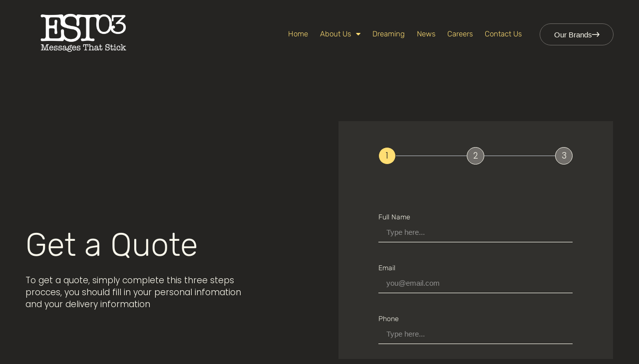

--- FILE ---
content_type: text/html; charset=UTF-8
request_url: https://est03.com/get-a-quote/
body_size: 12015
content:
<!doctype html>
<html lang="en-US">
<head>
	<meta charset="UTF-8">
	<meta name="viewport" content="width=device-width, initial-scale=1">
	<link rel="profile" href="https://gmpg.org/xfn/11">
	<meta name='robots' content='index, follow, max-image-preview:large, max-snippet:-1, max-video-preview:-1' />

	<!-- This site is optimized with the Yoast SEO Premium plugin v26.6 (Yoast SEO v26.6) - https://yoast.com/wordpress/plugins/seo/ -->
	<title>Get a Quote - EST03</title>
	<link rel="canonical" href="https://est03.com/get-a-quote/" />
	<meta property="og:locale" content="en_US" />
	<meta property="og:type" content="article" />
	<meta property="og:title" content="Get a Quote" />
	<meta property="og:description" content="Get a Quote To get a quote, simply complete this three steps procces, you should fill in your personal infomation and your delivery information" />
	<meta property="og:url" content="https://est03.com/get-a-quote/" />
	<meta property="og:site_name" content="EST03" />
	<meta property="article:modified_time" content="2023-06-01T16:59:14+00:00" />
	<meta name="twitter:card" content="summary_large_image" />
	<script type="application/ld+json" class="yoast-schema-graph">{"@context":"https://schema.org","@graph":[{"@type":"WebPage","@id":"https://est03.com/get-a-quote/","url":"https://est03.com/get-a-quote/","name":"Get a Quote - EST03","isPartOf":{"@id":"https://est03.com/#website"},"datePublished":"2023-06-01T16:58:37+00:00","dateModified":"2023-06-01T16:59:14+00:00","breadcrumb":{"@id":"https://est03.com/get-a-quote/#breadcrumb"},"inLanguage":"en-US","potentialAction":[{"@type":"ReadAction","target":["https://est03.com/get-a-quote/"]}]},{"@type":"BreadcrumbList","@id":"https://est03.com/get-a-quote/#breadcrumb","itemListElement":[{"@type":"ListItem","position":1,"name":"Home","item":"https://est03.com/"},{"@type":"ListItem","position":2,"name":"Get a Quote"}]},{"@type":"WebSite","@id":"https://est03.com/#website","url":"https://est03.com/","name":"EST03","description":"Messages That Stick","publisher":{"@id":"https://est03.com/#organization"},"potentialAction":[{"@type":"SearchAction","target":{"@type":"EntryPoint","urlTemplate":"https://est03.com/?s={search_term_string}"},"query-input":{"@type":"PropertyValueSpecification","valueRequired":true,"valueName":"search_term_string"}}],"inLanguage":"en-US"},{"@type":"Organization","@id":"https://est03.com/#organization","name":"EST03","url":"https://est03.com/","logo":{"@type":"ImageObject","inLanguage":"en-US","@id":"https://est03.com/#/schema/logo/image/","url":"https://est03.com/wp-content/uploads/2023/06/EST-03-Logo-transparent-white-2000.png","contentUrl":"https://est03.com/wp-content/uploads/2023/06/EST-03-Logo-transparent-white-2000.png","width":2000,"height":1059,"caption":"EST03"},"image":{"@id":"https://est03.com/#/schema/logo/image/"}}]}</script>
	<!-- / Yoast SEO Premium plugin. -->


<link rel='dns-prefetch' href='//www.googletagmanager.com' />
<link rel="alternate" type="application/rss+xml" title="EST03 &raquo; Feed" href="https://est03.com/feed/" />
<link rel="alternate" type="application/rss+xml" title="EST03 &raquo; Comments Feed" href="https://est03.com/comments/feed/" />
<link rel="alternate" title="oEmbed (JSON)" type="application/json+oembed" href="https://est03.com/wp-json/oembed/1.0/embed?url=https%3A%2F%2Fest03.com%2Fget-a-quote%2F" />
<link rel="alternate" title="oEmbed (XML)" type="text/xml+oembed" href="https://est03.com/wp-json/oembed/1.0/embed?url=https%3A%2F%2Fest03.com%2Fget-a-quote%2F&#038;format=xml" />
<style id='wp-img-auto-sizes-contain-inline-css'>
img:is([sizes=auto i],[sizes^="auto," i]){contain-intrinsic-size:3000px 1500px}
/*# sourceURL=wp-img-auto-sizes-contain-inline-css */
</style>
<style id='wp-emoji-styles-inline-css'>

	img.wp-smiley, img.emoji {
		display: inline !important;
		border: none !important;
		box-shadow: none !important;
		height: 1em !important;
		width: 1em !important;
		margin: 0 0.07em !important;
		vertical-align: -0.1em !important;
		background: none !important;
		padding: 0 !important;
	}
/*# sourceURL=wp-emoji-styles-inline-css */
</style>
<style id='classic-theme-styles-inline-css'>
/*! This file is auto-generated */
.wp-block-button__link{color:#fff;background-color:#32373c;border-radius:9999px;box-shadow:none;text-decoration:none;padding:calc(.667em + 2px) calc(1.333em + 2px);font-size:1.125em}.wp-block-file__button{background:#32373c;color:#fff;text-decoration:none}
/*# sourceURL=/wp-includes/css/classic-themes.min.css */
</style>
<style id='global-styles-inline-css'>
:root{--wp--preset--aspect-ratio--square: 1;--wp--preset--aspect-ratio--4-3: 4/3;--wp--preset--aspect-ratio--3-4: 3/4;--wp--preset--aspect-ratio--3-2: 3/2;--wp--preset--aspect-ratio--2-3: 2/3;--wp--preset--aspect-ratio--16-9: 16/9;--wp--preset--aspect-ratio--9-16: 9/16;--wp--preset--color--black: #000000;--wp--preset--color--cyan-bluish-gray: #abb8c3;--wp--preset--color--white: #ffffff;--wp--preset--color--pale-pink: #f78da7;--wp--preset--color--vivid-red: #cf2e2e;--wp--preset--color--luminous-vivid-orange: #ff6900;--wp--preset--color--luminous-vivid-amber: #fcb900;--wp--preset--color--light-green-cyan: #7bdcb5;--wp--preset--color--vivid-green-cyan: #00d084;--wp--preset--color--pale-cyan-blue: #8ed1fc;--wp--preset--color--vivid-cyan-blue: #0693e3;--wp--preset--color--vivid-purple: #9b51e0;--wp--preset--gradient--vivid-cyan-blue-to-vivid-purple: linear-gradient(135deg,rgb(6,147,227) 0%,rgb(155,81,224) 100%);--wp--preset--gradient--light-green-cyan-to-vivid-green-cyan: linear-gradient(135deg,rgb(122,220,180) 0%,rgb(0,208,130) 100%);--wp--preset--gradient--luminous-vivid-amber-to-luminous-vivid-orange: linear-gradient(135deg,rgb(252,185,0) 0%,rgb(255,105,0) 100%);--wp--preset--gradient--luminous-vivid-orange-to-vivid-red: linear-gradient(135deg,rgb(255,105,0) 0%,rgb(207,46,46) 100%);--wp--preset--gradient--very-light-gray-to-cyan-bluish-gray: linear-gradient(135deg,rgb(238,238,238) 0%,rgb(169,184,195) 100%);--wp--preset--gradient--cool-to-warm-spectrum: linear-gradient(135deg,rgb(74,234,220) 0%,rgb(151,120,209) 20%,rgb(207,42,186) 40%,rgb(238,44,130) 60%,rgb(251,105,98) 80%,rgb(254,248,76) 100%);--wp--preset--gradient--blush-light-purple: linear-gradient(135deg,rgb(255,206,236) 0%,rgb(152,150,240) 100%);--wp--preset--gradient--blush-bordeaux: linear-gradient(135deg,rgb(254,205,165) 0%,rgb(254,45,45) 50%,rgb(107,0,62) 100%);--wp--preset--gradient--luminous-dusk: linear-gradient(135deg,rgb(255,203,112) 0%,rgb(199,81,192) 50%,rgb(65,88,208) 100%);--wp--preset--gradient--pale-ocean: linear-gradient(135deg,rgb(255,245,203) 0%,rgb(182,227,212) 50%,rgb(51,167,181) 100%);--wp--preset--gradient--electric-grass: linear-gradient(135deg,rgb(202,248,128) 0%,rgb(113,206,126) 100%);--wp--preset--gradient--midnight: linear-gradient(135deg,rgb(2,3,129) 0%,rgb(40,116,252) 100%);--wp--preset--font-size--small: 13px;--wp--preset--font-size--medium: 20px;--wp--preset--font-size--large: 36px;--wp--preset--font-size--x-large: 42px;--wp--preset--spacing--20: 0.44rem;--wp--preset--spacing--30: 0.67rem;--wp--preset--spacing--40: 1rem;--wp--preset--spacing--50: 1.5rem;--wp--preset--spacing--60: 2.25rem;--wp--preset--spacing--70: 3.38rem;--wp--preset--spacing--80: 5.06rem;--wp--preset--shadow--natural: 6px 6px 9px rgba(0, 0, 0, 0.2);--wp--preset--shadow--deep: 12px 12px 50px rgba(0, 0, 0, 0.4);--wp--preset--shadow--sharp: 6px 6px 0px rgba(0, 0, 0, 0.2);--wp--preset--shadow--outlined: 6px 6px 0px -3px rgb(255, 255, 255), 6px 6px rgb(0, 0, 0);--wp--preset--shadow--crisp: 6px 6px 0px rgb(0, 0, 0);}:where(.is-layout-flex){gap: 0.5em;}:where(.is-layout-grid){gap: 0.5em;}body .is-layout-flex{display: flex;}.is-layout-flex{flex-wrap: wrap;align-items: center;}.is-layout-flex > :is(*, div){margin: 0;}body .is-layout-grid{display: grid;}.is-layout-grid > :is(*, div){margin: 0;}:where(.wp-block-columns.is-layout-flex){gap: 2em;}:where(.wp-block-columns.is-layout-grid){gap: 2em;}:where(.wp-block-post-template.is-layout-flex){gap: 1.25em;}:where(.wp-block-post-template.is-layout-grid){gap: 1.25em;}.has-black-color{color: var(--wp--preset--color--black) !important;}.has-cyan-bluish-gray-color{color: var(--wp--preset--color--cyan-bluish-gray) !important;}.has-white-color{color: var(--wp--preset--color--white) !important;}.has-pale-pink-color{color: var(--wp--preset--color--pale-pink) !important;}.has-vivid-red-color{color: var(--wp--preset--color--vivid-red) !important;}.has-luminous-vivid-orange-color{color: var(--wp--preset--color--luminous-vivid-orange) !important;}.has-luminous-vivid-amber-color{color: var(--wp--preset--color--luminous-vivid-amber) !important;}.has-light-green-cyan-color{color: var(--wp--preset--color--light-green-cyan) !important;}.has-vivid-green-cyan-color{color: var(--wp--preset--color--vivid-green-cyan) !important;}.has-pale-cyan-blue-color{color: var(--wp--preset--color--pale-cyan-blue) !important;}.has-vivid-cyan-blue-color{color: var(--wp--preset--color--vivid-cyan-blue) !important;}.has-vivid-purple-color{color: var(--wp--preset--color--vivid-purple) !important;}.has-black-background-color{background-color: var(--wp--preset--color--black) !important;}.has-cyan-bluish-gray-background-color{background-color: var(--wp--preset--color--cyan-bluish-gray) !important;}.has-white-background-color{background-color: var(--wp--preset--color--white) !important;}.has-pale-pink-background-color{background-color: var(--wp--preset--color--pale-pink) !important;}.has-vivid-red-background-color{background-color: var(--wp--preset--color--vivid-red) !important;}.has-luminous-vivid-orange-background-color{background-color: var(--wp--preset--color--luminous-vivid-orange) !important;}.has-luminous-vivid-amber-background-color{background-color: var(--wp--preset--color--luminous-vivid-amber) !important;}.has-light-green-cyan-background-color{background-color: var(--wp--preset--color--light-green-cyan) !important;}.has-vivid-green-cyan-background-color{background-color: var(--wp--preset--color--vivid-green-cyan) !important;}.has-pale-cyan-blue-background-color{background-color: var(--wp--preset--color--pale-cyan-blue) !important;}.has-vivid-cyan-blue-background-color{background-color: var(--wp--preset--color--vivid-cyan-blue) !important;}.has-vivid-purple-background-color{background-color: var(--wp--preset--color--vivid-purple) !important;}.has-black-border-color{border-color: var(--wp--preset--color--black) !important;}.has-cyan-bluish-gray-border-color{border-color: var(--wp--preset--color--cyan-bluish-gray) !important;}.has-white-border-color{border-color: var(--wp--preset--color--white) !important;}.has-pale-pink-border-color{border-color: var(--wp--preset--color--pale-pink) !important;}.has-vivid-red-border-color{border-color: var(--wp--preset--color--vivid-red) !important;}.has-luminous-vivid-orange-border-color{border-color: var(--wp--preset--color--luminous-vivid-orange) !important;}.has-luminous-vivid-amber-border-color{border-color: var(--wp--preset--color--luminous-vivid-amber) !important;}.has-light-green-cyan-border-color{border-color: var(--wp--preset--color--light-green-cyan) !important;}.has-vivid-green-cyan-border-color{border-color: var(--wp--preset--color--vivid-green-cyan) !important;}.has-pale-cyan-blue-border-color{border-color: var(--wp--preset--color--pale-cyan-blue) !important;}.has-vivid-cyan-blue-border-color{border-color: var(--wp--preset--color--vivid-cyan-blue) !important;}.has-vivid-purple-border-color{border-color: var(--wp--preset--color--vivid-purple) !important;}.has-vivid-cyan-blue-to-vivid-purple-gradient-background{background: var(--wp--preset--gradient--vivid-cyan-blue-to-vivid-purple) !important;}.has-light-green-cyan-to-vivid-green-cyan-gradient-background{background: var(--wp--preset--gradient--light-green-cyan-to-vivid-green-cyan) !important;}.has-luminous-vivid-amber-to-luminous-vivid-orange-gradient-background{background: var(--wp--preset--gradient--luminous-vivid-amber-to-luminous-vivid-orange) !important;}.has-luminous-vivid-orange-to-vivid-red-gradient-background{background: var(--wp--preset--gradient--luminous-vivid-orange-to-vivid-red) !important;}.has-very-light-gray-to-cyan-bluish-gray-gradient-background{background: var(--wp--preset--gradient--very-light-gray-to-cyan-bluish-gray) !important;}.has-cool-to-warm-spectrum-gradient-background{background: var(--wp--preset--gradient--cool-to-warm-spectrum) !important;}.has-blush-light-purple-gradient-background{background: var(--wp--preset--gradient--blush-light-purple) !important;}.has-blush-bordeaux-gradient-background{background: var(--wp--preset--gradient--blush-bordeaux) !important;}.has-luminous-dusk-gradient-background{background: var(--wp--preset--gradient--luminous-dusk) !important;}.has-pale-ocean-gradient-background{background: var(--wp--preset--gradient--pale-ocean) !important;}.has-electric-grass-gradient-background{background: var(--wp--preset--gradient--electric-grass) !important;}.has-midnight-gradient-background{background: var(--wp--preset--gradient--midnight) !important;}.has-small-font-size{font-size: var(--wp--preset--font-size--small) !important;}.has-medium-font-size{font-size: var(--wp--preset--font-size--medium) !important;}.has-large-font-size{font-size: var(--wp--preset--font-size--large) !important;}.has-x-large-font-size{font-size: var(--wp--preset--font-size--x-large) !important;}
:where(.wp-block-post-template.is-layout-flex){gap: 1.25em;}:where(.wp-block-post-template.is-layout-grid){gap: 1.25em;}
:where(.wp-block-term-template.is-layout-flex){gap: 1.25em;}:where(.wp-block-term-template.is-layout-grid){gap: 1.25em;}
:where(.wp-block-columns.is-layout-flex){gap: 2em;}:where(.wp-block-columns.is-layout-grid){gap: 2em;}
:root :where(.wp-block-pullquote){font-size: 1.5em;line-height: 1.6;}
/*# sourceURL=global-styles-inline-css */
</style>
<link rel='stylesheet' id='hello-elementor-css' href='https://est03.com/wp-content/themes/hello-elementor/style.min.css?ver=2.7.1' media='all' />
<link rel='stylesheet' id='hello-elementor-theme-style-css' href='https://est03.com/wp-content/themes/hello-elementor/theme.min.css?ver=2.7.1' media='all' />
<link rel='stylesheet' id='elementor-frontend-css' href='https://est03.com/wp-content/plugins/elementor/assets/css/frontend.min.css?ver=3.33.6' media='all' />
<link rel='stylesheet' id='elementor-post-11-css' href='https://est03.com/wp-content/uploads/elementor/css/post-11.css?ver=1766172036' media='all' />
<link rel='stylesheet' id='widget-image-css' href='https://est03.com/wp-content/plugins/elementor/assets/css/widget-image.min.css?ver=3.33.6' media='all' />
<link rel='stylesheet' id='widget-nav-menu-css' href='https://est03.com/wp-content/plugins/elementor-pro/assets/css/widget-nav-menu.min.css?ver=3.33.2' media='all' />
<link rel='stylesheet' id='e-sticky-css' href='https://est03.com/wp-content/plugins/elementor-pro/assets/css/modules/sticky.min.css?ver=3.33.2' media='all' />
<link rel='stylesheet' id='widget-heading-css' href='https://est03.com/wp-content/plugins/elementor/assets/css/widget-heading.min.css?ver=3.33.6' media='all' />
<link rel='stylesheet' id='widget-icon-list-css' href='https://est03.com/wp-content/plugins/elementor/assets/css/widget-icon-list.min.css?ver=3.33.6' media='all' />
<link rel='stylesheet' id='widget-social-icons-css' href='https://est03.com/wp-content/plugins/elementor/assets/css/widget-social-icons.min.css?ver=3.33.6' media='all' />
<link rel='stylesheet' id='e-apple-webkit-css' href='https://est03.com/wp-content/plugins/elementor/assets/css/conditionals/apple-webkit.min.css?ver=3.33.6' media='all' />
<link rel='stylesheet' id='widget-posts-css' href='https://est03.com/wp-content/plugins/elementor-pro/assets/css/widget-posts.min.css?ver=3.33.2' media='all' />
<link rel='stylesheet' id='elementor-icons-css' href='https://est03.com/wp-content/plugins/elementor/assets/lib/eicons/css/elementor-icons.min.css?ver=5.44.0' media='all' />
<link rel='stylesheet' id='e-animation-fadeIn-css' href='https://est03.com/wp-content/plugins/elementor/assets/lib/animations/styles/fadeIn.min.css?ver=3.33.6' media='all' />
<link rel='stylesheet' id='widget-form-css' href='https://est03.com/wp-content/plugins/elementor-pro/assets/css/widget-form.min.css?ver=3.33.2' media='all' />
<link rel='stylesheet' id='elementor-post-32-css' href='https://est03.com/wp-content/uploads/elementor/css/post-32.css?ver=1766211412' media='all' />
<link rel='stylesheet' id='elementor-post-29-css' href='https://est03.com/wp-content/uploads/elementor/css/post-29.css?ver=1766172037' media='all' />
<link rel='stylesheet' id='elementor-post-26-css' href='https://est03.com/wp-content/uploads/elementor/css/post-26.css?ver=1766172037' media='all' />
<link rel='stylesheet' id='elementor-gf-local-poppins-css' href='https://est03.com/wp-content/uploads/elementor/google-fonts/css/poppins.css?ver=1742826299' media='all' />
<link rel='stylesheet' id='elementor-gf-local-rubik-css' href='https://est03.com/wp-content/uploads/elementor/google-fonts/css/rubik.css?ver=1742826300' media='all' />
<link rel='stylesheet' id='elementor-icons-shared-0-css' href='https://est03.com/wp-content/plugins/elementor/assets/lib/font-awesome/css/fontawesome.min.css?ver=5.15.3' media='all' />
<link rel='stylesheet' id='elementor-icons-fa-solid-css' href='https://est03.com/wp-content/plugins/elementor/assets/lib/font-awesome/css/solid.min.css?ver=5.15.3' media='all' />
<link rel='stylesheet' id='elementor-icons-fa-brands-css' href='https://est03.com/wp-content/plugins/elementor/assets/lib/font-awesome/css/brands.min.css?ver=5.15.3' media='all' />
<script src="https://est03.com/wp-includes/js/jquery/jquery.min.js?ver=3.7.1" id="jquery-core-js"></script>
<script src="https://est03.com/wp-includes/js/jquery/jquery-migrate.min.js?ver=3.4.1" id="jquery-migrate-js"></script>

<!-- Google tag (gtag.js) snippet added by Site Kit -->
<!-- Google Analytics snippet added by Site Kit -->
<script src="https://www.googletagmanager.com/gtag/js?id=GT-KDDNH57" id="google_gtagjs-js" async></script>
<script id="google_gtagjs-js-after">
window.dataLayer = window.dataLayer || [];function gtag(){dataLayer.push(arguments);}
gtag("set","linker",{"domains":["est03.com"]});
gtag("js", new Date());
gtag("set", "developer_id.dZTNiMT", true);
gtag("config", "GT-KDDNH57");
//# sourceURL=google_gtagjs-js-after
</script>
<link rel="https://api.w.org/" href="https://est03.com/wp-json/" /><link rel="alternate" title="JSON" type="application/json" href="https://est03.com/wp-json/wp/v2/pages/32" /><link rel="EditURI" type="application/rsd+xml" title="RSD" href="https://est03.com/xmlrpc.php?rsd" />
<meta name="generator" content="WordPress 6.9" />
<link rel='shortlink' href='https://est03.com/?p=32' />
<meta name="generator" content="Site Kit by Google 1.168.0" /><meta name="generator" content="Elementor 3.33.6; features: additional_custom_breakpoints; settings: css_print_method-external, google_font-enabled, font_display-swap">
<style> 

	.twenty-btn {
		
		  font-weight: 900!important;
		
	}


</style>
			<style>
				.e-con.e-parent:nth-of-type(n+4):not(.e-lazyloaded):not(.e-no-lazyload),
				.e-con.e-parent:nth-of-type(n+4):not(.e-lazyloaded):not(.e-no-lazyload) * {
					background-image: none !important;
				}
				@media screen and (max-height: 1024px) {
					.e-con.e-parent:nth-of-type(n+3):not(.e-lazyloaded):not(.e-no-lazyload),
					.e-con.e-parent:nth-of-type(n+3):not(.e-lazyloaded):not(.e-no-lazyload) * {
						background-image: none !important;
					}
				}
				@media screen and (max-height: 640px) {
					.e-con.e-parent:nth-of-type(n+2):not(.e-lazyloaded):not(.e-no-lazyload),
					.e-con.e-parent:nth-of-type(n+2):not(.e-lazyloaded):not(.e-no-lazyload) * {
						background-image: none !important;
					}
				}
			</style>
			<link rel="icon" href="https://est03.com/wp-content/uploads/2023/06/20th-Anniversary-Logo-Draft2-150x150.png" sizes="32x32" />
<link rel="icon" href="https://est03.com/wp-content/uploads/2023/06/20th-Anniversary-Logo-Draft2.png" sizes="192x192" />
<link rel="apple-touch-icon" href="https://est03.com/wp-content/uploads/2023/06/20th-Anniversary-Logo-Draft2.png" />
<meta name="msapplication-TileImage" content="https://est03.com/wp-content/uploads/2023/06/20th-Anniversary-Logo-Draft2.png" />
</head>
<body class="wp-singular page-template-default page page-id-32 wp-custom-logo wp-theme-hello-elementor elementor-default elementor-template-full-width elementor-kit-11 elementor-page elementor-page-32 elementor-page-9">


<a class="skip-link screen-reader-text" href="#content">Skip to content</a>

		<header data-elementor-type="header" data-elementor-id="29" class="elementor elementor-29 elementor-location-header" data-elementor-post-type="elementor_library">
					<section class="elementor-section elementor-top-section elementor-element elementor-element-7d5cf1b4 elementor-section-height-min-height elementor-section-content-middle elementor-section-boxed elementor-section-height-default elementor-section-items-middle" data-id="7d5cf1b4" data-element_type="section" data-settings="{&quot;background_background&quot;:&quot;classic&quot;,&quot;sticky&quot;:&quot;top&quot;,&quot;jet_parallax_layout_list&quot;:[],&quot;sticky_on&quot;:[&quot;desktop&quot;,&quot;tablet&quot;,&quot;mobile&quot;],&quot;sticky_offset&quot;:0,&quot;sticky_effects_offset&quot;:0,&quot;sticky_anchor_link_offset&quot;:0}">
						<div class="elementor-container elementor-column-gap-no">
					<div class="elementor-column elementor-col-50 elementor-top-column elementor-element elementor-element-564950e" data-id="564950e" data-element_type="column">
			<div class="elementor-widget-wrap elementor-element-populated">
						<div class="elementor-element elementor-element-aea496b elementor-widget__width-auto elementor-widget elementor-widget-theme-site-logo elementor-widget-image" data-id="aea496b" data-element_type="widget" data-widget_type="theme-site-logo.default">
				<div class="elementor-widget-container">
											<a href="https://est03.com">
			<img width="2000" height="1059" src="https://est03.com/wp-content/uploads/2023/06/EST-03-Logo-transparent-white-2000.png" class="attachment-full size-full wp-image-184" alt="" srcset="https://est03.com/wp-content/uploads/2023/06/EST-03-Logo-transparent-white-2000.png 2000w, https://est03.com/wp-content/uploads/2023/06/EST-03-Logo-transparent-white-2000-300x159.png 300w, https://est03.com/wp-content/uploads/2023/06/EST-03-Logo-transparent-white-2000-1024x542.png 1024w, https://est03.com/wp-content/uploads/2023/06/EST-03-Logo-transparent-white-2000-768x407.png 768w, https://est03.com/wp-content/uploads/2023/06/EST-03-Logo-transparent-white-2000-1536x813.png 1536w" sizes="(max-width: 2000px) 100vw, 2000px" />				</a>
											</div>
				</div>
					</div>
		</div>
				<div class="elementor-column elementor-col-50 elementor-top-column elementor-element elementor-element-3cbe958e" data-id="3cbe958e" data-element_type="column">
			<div class="elementor-widget-wrap elementor-element-populated">
						<div class="elementor-element elementor-element-67baefac elementor-nav-menu__align-end elementor-widget__width-auto elementor-nav-menu--dropdown-mobile elementor-nav-menu--stretch elementor-nav-menu__text-align-center elementor-nav-menu--toggle elementor-nav-menu--burger elementor-widget elementor-widget-nav-menu" data-id="67baefac" data-element_type="widget" data-settings="{&quot;full_width&quot;:&quot;stretch&quot;,&quot;layout&quot;:&quot;horizontal&quot;,&quot;submenu_icon&quot;:{&quot;value&quot;:&quot;&lt;i class=\&quot;fas fa-caret-down\&quot; aria-hidden=\&quot;true\&quot;&gt;&lt;\/i&gt;&quot;,&quot;library&quot;:&quot;fa-solid&quot;},&quot;toggle&quot;:&quot;burger&quot;}" data-widget_type="nav-menu.default">
				<div class="elementor-widget-container">
								<nav aria-label="Menu" class="elementor-nav-menu--main elementor-nav-menu__container elementor-nav-menu--layout-horizontal e--pointer-underline e--animation-fade">
				<ul id="menu-1-67baefac" class="elementor-nav-menu"><li class="menu-item menu-item-type-post_type menu-item-object-page menu-item-home menu-item-99"><a href="https://est03.com/" class="elementor-item">Home</a></li>
<li class="menu-item menu-item-type-post_type menu-item-object-page menu-item-has-children menu-item-100"><a href="https://est03.com/about-us/" class="elementor-item">About Us</a>
<ul class="sub-menu elementor-nav-menu--dropdown">
	<li class="menu-item menu-item-type-post_type menu-item-object-page menu-item-531"><a href="https://est03.com/about-us/" class="elementor-sub-item">About EST03</a></li>
	<li class="menu-item menu-item-type-post_type menu-item-object-page menu-item-505"><a href="https://est03.com/the-history-of-est03/" class="elementor-sub-item">The History of EST03</a></li>
	<li class="menu-item menu-item-type-post_type menu-item-object-page menu-item-527"><a href="https://est03.com/est03-gives-back/" class="elementor-sub-item">EST03 Gives Back</a></li>
</ul>
</li>
<li class="menu-item menu-item-type-post_type menu-item-object-page menu-item-389"><a href="https://est03.com/dream/" class="elementor-item">Dreaming</a></li>
<li class="menu-item menu-item-type-post_type menu-item-object-page menu-item-522"><a href="https://est03.com/news/" class="elementor-item">News</a></li>
<li class="menu-item menu-item-type-post_type menu-item-object-page menu-item-393"><a href="https://est03.com/careers/" class="elementor-item">Careers</a></li>
<li class="menu-item menu-item-type-post_type menu-item-object-page menu-item-101"><a href="https://est03.com/contact-us/" class="elementor-item">Contact Us</a></li>
</ul>			</nav>
					<div class="elementor-menu-toggle" role="button" tabindex="0" aria-label="Menu Toggle" aria-expanded="false">
			<i aria-hidden="true" role="presentation" class="elementor-menu-toggle__icon--open eicon-menu-bar"></i><i aria-hidden="true" role="presentation" class="elementor-menu-toggle__icon--close eicon-close"></i>		</div>
					<nav class="elementor-nav-menu--dropdown elementor-nav-menu__container" aria-hidden="true">
				<ul id="menu-2-67baefac" class="elementor-nav-menu"><li class="menu-item menu-item-type-post_type menu-item-object-page menu-item-home menu-item-99"><a href="https://est03.com/" class="elementor-item" tabindex="-1">Home</a></li>
<li class="menu-item menu-item-type-post_type menu-item-object-page menu-item-has-children menu-item-100"><a href="https://est03.com/about-us/" class="elementor-item" tabindex="-1">About Us</a>
<ul class="sub-menu elementor-nav-menu--dropdown">
	<li class="menu-item menu-item-type-post_type menu-item-object-page menu-item-531"><a href="https://est03.com/about-us/" class="elementor-sub-item" tabindex="-1">About EST03</a></li>
	<li class="menu-item menu-item-type-post_type menu-item-object-page menu-item-505"><a href="https://est03.com/the-history-of-est03/" class="elementor-sub-item" tabindex="-1">The History of EST03</a></li>
	<li class="menu-item menu-item-type-post_type menu-item-object-page menu-item-527"><a href="https://est03.com/est03-gives-back/" class="elementor-sub-item" tabindex="-1">EST03 Gives Back</a></li>
</ul>
</li>
<li class="menu-item menu-item-type-post_type menu-item-object-page menu-item-389"><a href="https://est03.com/dream/" class="elementor-item" tabindex="-1">Dreaming</a></li>
<li class="menu-item menu-item-type-post_type menu-item-object-page menu-item-522"><a href="https://est03.com/news/" class="elementor-item" tabindex="-1">News</a></li>
<li class="menu-item menu-item-type-post_type menu-item-object-page menu-item-393"><a href="https://est03.com/careers/" class="elementor-item" tabindex="-1">Careers</a></li>
<li class="menu-item menu-item-type-post_type menu-item-object-page menu-item-101"><a href="https://est03.com/contact-us/" class="elementor-item" tabindex="-1">Contact Us</a></li>
</ul>			</nav>
						</div>
				</div>
				<div class="elementor-element elementor-element-04cb7b4 elementor-widget__width-auto elementor-widget elementor-widget-global elementor-global-804 elementor-widget-button" data-id="04cb7b4" data-element_type="widget" data-widget_type="button.default">
				<div class="elementor-widget-container">
									<div class="elementor-button-wrapper">
					<a class="elementor-button elementor-button-link elementor-size-sm" href="https://est03.com/?page_id=43">
						<span class="elementor-button-content-wrapper">
						<span class="elementor-button-icon">
				<svg xmlns="http://www.w3.org/2000/svg" id="a04f6078-1e6a-471a-8674-c91b2fbd27e0" data-name="a5514966-83e3-4d98-b54d-a1723bf86d37" width="19.173" height="12.608" viewBox="0 0 19.173 12.608"><polygon points="13.178 0 11.697 1.345 15.533 5.569 0 5.569 0 7.569 15.37 7.569 11.732 11.19 13.143 12.608 19.173 6.604 13.178 0"></polygon></svg>			</span>
									<span class="elementor-button-text">Our Brands</span>
					</span>
					</a>
				</div>
								</div>
				</div>
					</div>
		</div>
					</div>
		</section>
				</header>
				<div data-elementor-type="wp-page" data-elementor-id="32" class="elementor elementor-32" data-elementor-post-type="page">
						<section class="elementor-section elementor-top-section elementor-element elementor-element-7cbb4776 elementor-section-height-min-height elementor-section-items-stretch elementor-section-content-middle elementor-section-boxed elementor-section-height-default" data-id="7cbb4776" data-element_type="section" data-settings="{&quot;jet_parallax_layout_list&quot;:[]}">
						<div class="elementor-container elementor-column-gap-no">
					<div class="elementor-column elementor-col-50 elementor-top-column elementor-element elementor-element-457cdd0b" data-id="457cdd0b" data-element_type="column">
			<div class="elementor-widget-wrap elementor-element-populated">
						<div class="elementor-element elementor-element-4f6795a2 elementor-invisible elementor-widget elementor-widget-heading" data-id="4f6795a2" data-element_type="widget" data-settings="{&quot;_animation&quot;:&quot;fadeIn&quot;,&quot;_animation_delay&quot;:&quot;300&quot;,&quot;_animation_mobile&quot;:&quot;fadeIn&quot;}" data-widget_type="heading.default">
				<div class="elementor-widget-container">
					<h1 class="elementor-heading-title elementor-size-default">Get a Quote</h1>				</div>
				</div>
				<div class="elementor-element elementor-element-14cbe608 elementor-invisible elementor-widget elementor-widget-text-editor" data-id="14cbe608" data-element_type="widget" data-settings="{&quot;_animation&quot;:&quot;fadeIn&quot;,&quot;_animation_delay&quot;:&quot;500&quot;,&quot;_animation_mobile&quot;:&quot;fadeIn&quot;}" data-widget_type="text-editor.default">
				<div class="elementor-widget-container">
									To get a quote, simply complete this three steps procces, you should fill in your personal infomation and your delivery information								</div>
				</div>
					</div>
		</div>
				<div class="elementor-column elementor-col-50 elementor-top-column elementor-element elementor-element-21fa7fa8" data-id="21fa7fa8" data-element_type="column" data-settings="{&quot;background_background&quot;:&quot;classic&quot;}">
			<div class="elementor-widget-wrap elementor-element-populated">
						<div class="elementor-element elementor-element-4774ad4e elementor-button-align-end elementor-widget elementor-widget-form" data-id="4774ad4e" data-element_type="widget" data-settings="{&quot;step_next_label&quot;:&quot;Next &quot;,&quot;step_previous_label&quot;:&quot;Back&quot;,&quot;button_width&quot;:&quot;100&quot;,&quot;step_type&quot;:&quot;number_text&quot;,&quot;step_icon_shape&quot;:&quot;circle&quot;}" data-widget_type="form.default">
				<div class="elementor-widget-container">
							<form class="elementor-form" method="post" name="Get a Quote Form" aria-label="Get a Quote Form">
			<input type="hidden" name="post_id" value="32"/>
			<input type="hidden" name="form_id" value="4774ad4e"/>
			<input type="hidden" name="referer_title" value="Get a Quote - EST03" />

							<input type="hidden" name="queried_id" value="32"/>
			
			<div class="elementor-form-fields-wrapper elementor-labels-above">
								<div class="elementor-field-type-step elementor-field-group elementor-column elementor-field-group-field_e1b044f elementor-col-100">
							<div class="e-field-step elementor-hidden" data-label="" data-previousButton="" data-nextButton="" data-iconUrl="" data-iconLibrary="fas fa-star" data-icon="" ></div>

						</div>
								<div class="elementor-field-type-text elementor-field-group elementor-column elementor-field-group-name elementor-col-100">
												<label for="form-field-name" class="elementor-field-label">
								Full Name							</label>
														<input size="1" type="text" name="form_fields[name]" id="form-field-name" class="elementor-field elementor-size-sm  elementor-field-textual" placeholder="Type here...">
											</div>
								<div class="elementor-field-type-email elementor-field-group elementor-column elementor-field-group-email elementor-col-100">
												<label for="form-field-email" class="elementor-field-label">
								Email							</label>
														<input size="1" type="email" name="form_fields[email]" id="form-field-email" class="elementor-field elementor-size-sm  elementor-field-textual" placeholder="you@email.com">
											</div>
								<div class="elementor-field-type-tel elementor-field-group elementor-column elementor-field-group-field_7779e61 elementor-col-100">
												<label for="form-field-field_7779e61" class="elementor-field-label">
								Phone							</label>
								<input size="1" type="tel" name="form_fields[field_7779e61]" id="form-field-field_7779e61" class="elementor-field elementor-size-sm  elementor-field-textual" placeholder="Type here..." pattern="[0-9()#&amp;+*-=.]+" title="Only numbers and phone characters (#, -, *, etc) are accepted.">

						</div>
								<div class="elementor-field-type-step elementor-field-group elementor-column elementor-field-group-field_284cf68 elementor-col-100">
							<div class="e-field-step elementor-hidden" data-label="" data-previousButton="" data-nextButton="" data-iconUrl="" data-iconLibrary="fas fa-star" data-icon="" ></div>

						</div>
								<div class="elementor-field-type-number elementor-field-group elementor-column elementor-field-group-field_298ad3b elementor-col-50">
												<label for="form-field-field_298ad3b" class="elementor-field-label">
								Quantity							</label>
									<input type="number" name="form_fields[field_298ad3b]" id="form-field-field_298ad3b" class="elementor-field elementor-size-sm  elementor-field-textual" placeholder="1" min="1" max="100" >
						</div>
								<div class="elementor-field-type-select elementor-field-group elementor-column elementor-field-group-field_68c8a29 elementor-col-50">
												<label for="form-field-field_68c8a29" class="elementor-field-label">
								Length							</label>
								<div class="elementor-field elementor-select-wrapper remove-before ">
			<div class="select-caret-down-wrapper">
				<i aria-hidden="true" class="eicon-caret-down"></i>			</div>
			<select name="form_fields[field_68c8a29]" id="form-field-field_68c8a29" class="elementor-field-textual elementor-size-sm">
									<option value="10cm">10cm</option>
									<option value="20cm">20cm</option>
									<option value="30cm">30cm</option>
									<option value="40cm">40cm</option>
									<option value="50cm">50cm</option>
							</select>
		</div>
						</div>
								<div class="elementor-field-type-select elementor-field-group elementor-column elementor-field-group-field_10b5e2d elementor-col-50">
												<label for="form-field-field_10b5e2d" class="elementor-field-label">
								Width							</label>
								<div class="elementor-field elementor-select-wrapper remove-before ">
			<div class="select-caret-down-wrapper">
				<i aria-hidden="true" class="eicon-caret-down"></i>			</div>
			<select name="form_fields[field_10b5e2d]" id="form-field-field_10b5e2d" class="elementor-field-textual elementor-size-sm">
									<option value="10cm">10cm</option>
									<option value="20cm">20cm</option>
									<option value="30cm">30cm</option>
									<option value="40cm">40cm</option>
									<option value="50cm">50cm</option>
							</select>
		</div>
						</div>
								<div class="elementor-field-type-select elementor-field-group elementor-column elementor-field-group-field_059656b elementor-col-50">
												<label for="form-field-field_059656b" class="elementor-field-label">
								Height							</label>
								<div class="elementor-field elementor-select-wrapper remove-before ">
			<div class="select-caret-down-wrapper">
				<i aria-hidden="true" class="eicon-caret-down"></i>			</div>
			<select name="form_fields[field_059656b]" id="form-field-field_059656b" class="elementor-field-textual elementor-size-sm">
									<option value="10cm">10cm</option>
									<option value="20cm">20cm</option>
									<option value="30cm">30cm</option>
									<option value="40cm">40cm</option>
									<option value="50cm">50cm</option>
							</select>
		</div>
						</div>
								<div class="elementor-field-type-step elementor-field-group elementor-column elementor-field-group-field_309df52 elementor-col-100">
							<div class="e-field-step elementor-hidden" data-label="" data-previousButton="" data-nextButton="" data-iconUrl="" data-iconLibrary="fas fa-star" data-icon="" ></div>

						</div>
								<div class="elementor-field-type-select elementor-field-group elementor-column elementor-field-group-field_4f34910 elementor-col-100">
												<label for="form-field-field_4f34910" class="elementor-field-label">
								Select Service Type							</label>
								<div class="elementor-field elementor-select-wrapper remove-before ">
			<div class="select-caret-down-wrapper">
				<i aria-hidden="true" class="eicon-caret-down"></i>			</div>
			<select name="form_fields[field_4f34910]" id="form-field-field_4f34910" class="elementor-field-textual elementor-size-sm">
									<option value="Standard ">Standard </option>
									<option value="Express">Express</option>
									<option value="Local">Local</option>
									<option value="E-Commerce">E-Commerce</option>
									<option value="OverNight">OverNight</option>
									<option value="Warehousing ">Warehousing </option>
							</select>
		</div>
						</div>
								<div class="elementor-field-type-text elementor-field-group elementor-column elementor-field-group-field_4c64f66 elementor-col-50">
												<label for="form-field-field_4c64f66" class="elementor-field-label">
								Select Destination							</label>
														<input size="1" type="text" name="form_fields[field_4c64f66]" id="form-field-field_4c64f66" class="elementor-field elementor-size-sm  elementor-field-textual" placeholder="From">
											</div>
								<div class="elementor-field-type-text elementor-field-group elementor-column elementor-field-group-field_25e1c44 elementor-col-50">
												<label for="form-field-field_25e1c44" class="elementor-field-label">
								&nbsp;							</label>
														<input size="1" type="text" name="form_fields[field_25e1c44]" id="form-field-field_25e1c44" class="elementor-field elementor-size-sm  elementor-field-textual" placeholder="To">
											</div>
								<div class="elementor-field-type-select elementor-field-group elementor-column elementor-field-group-field_8992014 elementor-col-100">
												<label for="form-field-field_8992014" class="elementor-field-label">
								Select Freight							</label>
								<div class="elementor-field elementor-select-wrapper remove-before ">
			<div class="select-caret-down-wrapper">
				<i aria-hidden="true" class="eicon-caret-down"></i>			</div>
			<select name="form_fields[field_8992014]" id="form-field-field_8992014" class="elementor-field-textual elementor-size-sm">
									<option value="Car Freight">Car Freight</option>
									<option value="Van Freight">Van Freight</option>
									<option value="Truck Freight">Truck Freight</option>
							</select>
		</div>
						</div>
								<div class="elementor-field-group elementor-column elementor-field-type-submit elementor-col-100 e-form__buttons">
					<button class="elementor-button elementor-size-sm" type="submit">
						<span class="elementor-button-content-wrapper">
															<span class="elementor-button-icon">
									<svg xmlns="http://www.w3.org/2000/svg" id="a04f6078-1e6a-471a-8674-c91b2fbd27e0" data-name="a5514966-83e3-4d98-b54d-a1723bf86d37" width="19.173" height="12.608" viewBox="0 0 19.173 12.608"><polygon points="13.178 0 11.697 1.345 15.533 5.569 0 5.569 0 7.569 15.37 7.569 11.732 11.19 13.143 12.608 19.173 6.604 13.178 0"></polygon></svg>																	</span>
																						<span class="elementor-button-text">Get a Quote</span>
													</span>
					</button>
				</div>
			</div>
		</form>
						</div>
				</div>
					</div>
		</div>
					</div>
		</section>
				</div>
				<footer data-elementor-type="footer" data-elementor-id="26" class="elementor elementor-26 elementor-location-footer" data-elementor-post-type="elementor_library">
					<section class="elementor-section elementor-top-section elementor-element elementor-element-44d10ef1 elementor-section-height-min-height elementor-section-content-top elementor-section-items-top elementor-section-boxed elementor-section-height-default" data-id="44d10ef1" data-element_type="section" data-settings="{&quot;jet_parallax_layout_list&quot;:[],&quot;background_background&quot;:&quot;classic&quot;}">
						<div class="elementor-container elementor-column-gap-no">
					<div class="elementor-column elementor-col-25 elementor-top-column elementor-element elementor-element-6cf277fd" data-id="6cf277fd" data-element_type="column">
			<div class="elementor-widget-wrap elementor-element-populated">
						<div class="elementor-element elementor-element-4e590dc5 elementor-widget__width-initial elementor-widget-tablet__width-inherit elementor-widget elementor-widget-theme-site-logo elementor-widget-image" data-id="4e590dc5" data-element_type="widget" data-widget_type="theme-site-logo.default">
				<div class="elementor-widget-container">
											<a href="https://est03.com">
			<img width="2000" height="1059" src="https://est03.com/wp-content/uploads/2023/06/EST-03-Logo-transparent-white-2000.png" class="attachment-full size-full wp-image-184" alt="" srcset="https://est03.com/wp-content/uploads/2023/06/EST-03-Logo-transparent-white-2000.png 2000w, https://est03.com/wp-content/uploads/2023/06/EST-03-Logo-transparent-white-2000-300x159.png 300w, https://est03.com/wp-content/uploads/2023/06/EST-03-Logo-transparent-white-2000-1024x542.png 1024w, https://est03.com/wp-content/uploads/2023/06/EST-03-Logo-transparent-white-2000-768x407.png 768w, https://est03.com/wp-content/uploads/2023/06/EST-03-Logo-transparent-white-2000-1536x813.png 1536w" sizes="(max-width: 2000px) 100vw, 2000px" />				</a>
											</div>
				</div>
				<section class="elementor-section elementor-inner-section elementor-element elementor-element-d2d7bce elementor-section-boxed elementor-section-height-default elementor-section-height-default" data-id="d2d7bce" data-element_type="section" data-settings="{&quot;jet_parallax_layout_list&quot;:[]}">
						<div class="elementor-container elementor-column-gap-default">
					<div class="elementor-column elementor-col-33 elementor-inner-column elementor-element elementor-element-c925593" data-id="c925593" data-element_type="column">
			<div class="elementor-widget-wrap elementor-element-populated">
						<div class="elementor-element elementor-element-2f824f8 elementor-widget elementor-widget-image" data-id="2f824f8" data-element_type="widget" data-widget_type="image.default">
				<div class="elementor-widget-container">
															<img width="586" height="440" src="https://est03.com/wp-content/uploads/2023/06/AV_logo_FleetGraphics_Inverse-01.png" class="attachment-large size-large wp-image-382" alt="" srcset="https://est03.com/wp-content/uploads/2023/06/AV_logo_FleetGraphics_Inverse-01.png 586w, https://est03.com/wp-content/uploads/2023/06/AV_logo_FleetGraphics_Inverse-01-300x225.png 300w" sizes="(max-width: 586px) 100vw, 586px" />															</div>
				</div>
					</div>
		</div>
				<div class="elementor-column elementor-col-33 elementor-inner-column elementor-element elementor-element-0a590a2" data-id="0a590a2" data-element_type="column">
			<div class="elementor-widget-wrap elementor-element-populated">
						<div class="elementor-element elementor-element-6e7d54c elementor-widget elementor-widget-image" data-id="6e7d54c" data-element_type="widget" data-widget_type="image.default">
				<div class="elementor-widget-container">
															<img width="332" height="92" src="https://est03.com/wp-content/uploads/2023/06/Adsposure_TransitPeople_white.png" class="attachment-large size-large wp-image-383" alt="" srcset="https://est03.com/wp-content/uploads/2023/06/Adsposure_TransitPeople_white.png 332w, https://est03.com/wp-content/uploads/2023/06/Adsposure_TransitPeople_white-300x83.png 300w" sizes="(max-width: 332px) 100vw, 332px" />															</div>
				</div>
					</div>
		</div>
				<div class="elementor-column elementor-col-33 elementor-inner-column elementor-element elementor-element-1e49ce5" data-id="1e49ce5" data-element_type="column">
			<div class="elementor-widget-wrap elementor-element-populated">
						<div class="elementor-element elementor-element-82afb67 elementor-widget elementor-widget-image" data-id="82afb67" data-element_type="widget" data-widget_type="image.default">
				<div class="elementor-widget-container">
															<img width="800" height="363" src="https://est03.com/wp-content/uploads/2023/06/signtacular-logo-vector-white-orange-1024x465.png" class="attachment-large size-large wp-image-384" alt="" srcset="https://est03.com/wp-content/uploads/2023/06/signtacular-logo-vector-white-orange-1024x465.png 1024w, https://est03.com/wp-content/uploads/2023/06/signtacular-logo-vector-white-orange-300x136.png 300w, https://est03.com/wp-content/uploads/2023/06/signtacular-logo-vector-white-orange-768x349.png 768w, https://est03.com/wp-content/uploads/2023/06/signtacular-logo-vector-white-orange.png 1100w" sizes="(max-width: 800px) 100vw, 800px" />															</div>
				</div>
					</div>
		</div>
					</div>
		</section>
				<div class="elementor-element elementor-element-3f149c8d elementor-widget elementor-widget-heading" data-id="3f149c8d" data-element_type="widget" data-widget_type="heading.default">
				<div class="elementor-widget-container">
					<p class="elementor-heading-title elementor-size-default">© 2026, EST03 Inc.  All Rights Reserved</p>				</div>
				</div>
				<section class="elementor-section elementor-inner-section elementor-element elementor-element-454c621 elementor-section-boxed elementor-section-height-default elementor-section-height-default" data-id="454c621" data-element_type="section" data-settings="{&quot;jet_parallax_layout_list&quot;:[]}">
						<div class="elementor-container elementor-column-gap-default">
					<div class="elementor-column elementor-col-50 elementor-inner-column elementor-element elementor-element-7805a16" data-id="7805a16" data-element_type="column">
			<div class="elementor-widget-wrap elementor-element-populated">
						<div class="elementor-element elementor-element-9dce6c2 elementor-widget elementor-widget-text-editor" data-id="9dce6c2" data-element_type="widget" data-widget_type="text-editor.default">
				<div class="elementor-widget-container">
									<p><a href="https://est03.com/privacy-policy/">Privacy Policy</a> </p>								</div>
				</div>
					</div>
		</div>
				<div class="elementor-column elementor-col-50 elementor-inner-column elementor-element elementor-element-0753674" data-id="0753674" data-element_type="column">
			<div class="elementor-widget-wrap elementor-element-populated">
						<div class="elementor-element elementor-element-97ecc2b elementor-widget elementor-widget-text-editor" data-id="97ecc2b" data-element_type="widget" data-widget_type="text-editor.default">
				<div class="elementor-widget-container">
									<p><a href="https://est03.com/sms">SMS Privacy Policy</a> </p>								</div>
				</div>
					</div>
		</div>
					</div>
		</section>
					</div>
		</div>
				<div class="elementor-column elementor-col-25 elementor-top-column elementor-element elementor-element-302f007a" data-id="302f007a" data-element_type="column">
			<div class="elementor-widget-wrap elementor-element-populated">
						<div class="elementor-element elementor-element-2145651c elementor-widget__width-initial elementor-widget elementor-widget-heading" data-id="2145651c" data-element_type="widget" data-widget_type="heading.default">
				<div class="elementor-widget-container">
					<h5 class="elementor-heading-title elementor-size-default">Quick Links</h5>				</div>
				</div>
				<div class="elementor-element elementor-element-4ea5438b elementor-nav-menu__align-start elementor-nav-menu--dropdown-none elementor-widget__width-initial elementor-widget elementor-widget-nav-menu" data-id="4ea5438b" data-element_type="widget" data-settings="{&quot;layout&quot;:&quot;vertical&quot;,&quot;submenu_icon&quot;:{&quot;value&quot;:&quot;&lt;i class=\&quot;fas fa-caret-down\&quot; aria-hidden=\&quot;true\&quot;&gt;&lt;\/i&gt;&quot;,&quot;library&quot;:&quot;fa-solid&quot;}}" data-widget_type="nav-menu.default">
				<div class="elementor-widget-container">
								<nav aria-label="Menu" class="elementor-nav-menu--main elementor-nav-menu__container elementor-nav-menu--layout-vertical e--pointer-none">
				<ul id="menu-1-4ea5438b" class="elementor-nav-menu sm-vertical"><li class="menu-item menu-item-type-post_type menu-item-object-page menu-item-home menu-item-99"><a href="https://est03.com/" class="elementor-item">Home</a></li>
<li class="menu-item menu-item-type-post_type menu-item-object-page menu-item-has-children menu-item-100"><a href="https://est03.com/about-us/" class="elementor-item">About Us</a>
<ul class="sub-menu elementor-nav-menu--dropdown">
	<li class="menu-item menu-item-type-post_type menu-item-object-page menu-item-531"><a href="https://est03.com/about-us/" class="elementor-sub-item">About EST03</a></li>
	<li class="menu-item menu-item-type-post_type menu-item-object-page menu-item-505"><a href="https://est03.com/the-history-of-est03/" class="elementor-sub-item">The History of EST03</a></li>
	<li class="menu-item menu-item-type-post_type menu-item-object-page menu-item-527"><a href="https://est03.com/est03-gives-back/" class="elementor-sub-item">EST03 Gives Back</a></li>
</ul>
</li>
<li class="menu-item menu-item-type-post_type menu-item-object-page menu-item-389"><a href="https://est03.com/dream/" class="elementor-item">Dreaming</a></li>
<li class="menu-item menu-item-type-post_type menu-item-object-page menu-item-522"><a href="https://est03.com/news/" class="elementor-item">News</a></li>
<li class="menu-item menu-item-type-post_type menu-item-object-page menu-item-393"><a href="https://est03.com/careers/" class="elementor-item">Careers</a></li>
<li class="menu-item menu-item-type-post_type menu-item-object-page menu-item-101"><a href="https://est03.com/contact-us/" class="elementor-item">Contact Us</a></li>
</ul>			</nav>
						<nav class="elementor-nav-menu--dropdown elementor-nav-menu__container" aria-hidden="true">
				<ul id="menu-2-4ea5438b" class="elementor-nav-menu sm-vertical"><li class="menu-item menu-item-type-post_type menu-item-object-page menu-item-home menu-item-99"><a href="https://est03.com/" class="elementor-item" tabindex="-1">Home</a></li>
<li class="menu-item menu-item-type-post_type menu-item-object-page menu-item-has-children menu-item-100"><a href="https://est03.com/about-us/" class="elementor-item" tabindex="-1">About Us</a>
<ul class="sub-menu elementor-nav-menu--dropdown">
	<li class="menu-item menu-item-type-post_type menu-item-object-page menu-item-531"><a href="https://est03.com/about-us/" class="elementor-sub-item" tabindex="-1">About EST03</a></li>
	<li class="menu-item menu-item-type-post_type menu-item-object-page menu-item-505"><a href="https://est03.com/the-history-of-est03/" class="elementor-sub-item" tabindex="-1">The History of EST03</a></li>
	<li class="menu-item menu-item-type-post_type menu-item-object-page menu-item-527"><a href="https://est03.com/est03-gives-back/" class="elementor-sub-item" tabindex="-1">EST03 Gives Back</a></li>
</ul>
</li>
<li class="menu-item menu-item-type-post_type menu-item-object-page menu-item-389"><a href="https://est03.com/dream/" class="elementor-item" tabindex="-1">Dreaming</a></li>
<li class="menu-item menu-item-type-post_type menu-item-object-page menu-item-522"><a href="https://est03.com/news/" class="elementor-item" tabindex="-1">News</a></li>
<li class="menu-item menu-item-type-post_type menu-item-object-page menu-item-393"><a href="https://est03.com/careers/" class="elementor-item" tabindex="-1">Careers</a></li>
<li class="menu-item menu-item-type-post_type menu-item-object-page menu-item-101"><a href="https://est03.com/contact-us/" class="elementor-item" tabindex="-1">Contact Us</a></li>
</ul>			</nav>
						</div>
				</div>
					</div>
		</div>
				<div class="elementor-column elementor-col-25 elementor-top-column elementor-element elementor-element-7d93c9fe" data-id="7d93c9fe" data-element_type="column">
			<div class="elementor-widget-wrap elementor-element-populated">
						<div class="elementor-element elementor-element-52ad7014 elementor-widget__width-initial elementor-widget elementor-widget-heading" data-id="52ad7014" data-element_type="widget" data-widget_type="heading.default">
				<div class="elementor-widget-container">
					<h5 class="elementor-heading-title elementor-size-default">Get In Touch</h5>				</div>
				</div>
				<div class="elementor-element elementor-element-5f80ed9f elementor-icon-list--layout-traditional elementor-list-item-link-full_width elementor-widget elementor-widget-icon-list" data-id="5f80ed9f" data-element_type="widget" data-widget_type="icon-list.default">
				<div class="elementor-widget-container">
							<ul class="elementor-icon-list-items">
							<li class="elementor-icon-list-item">
											<a href="mailto:info@est03.com">

											<span class="elementor-icon-list-text">info@est03.com</span>
											</a>
									</li>
						</ul>
						</div>
				</div>
				<div class="elementor-element elementor-element-61505e06 elementor-shape-circle e-grid-align-left e-grid-align-tablet-center elementor-widget__width-initial elementor-grid-0 elementor-widget elementor-widget-social-icons" data-id="61505e06" data-element_type="widget" data-widget_type="social-icons.default">
				<div class="elementor-widget-container">
							<div class="elementor-social-icons-wrapper elementor-grid" role="list">
							<span class="elementor-grid-item" role="listitem">
					<a class="elementor-icon elementor-social-icon elementor-social-icon-facebook-f elementor-repeater-item-447f7fb" href="https://www.facebook.com/profile.php?id=100093949095853" target="_blank">
						<span class="elementor-screen-only">Facebook-f</span>
						<i aria-hidden="true" class="fab fa-facebook-f"></i>					</a>
				</span>
							<span class="elementor-grid-item" role="listitem">
					<a class="elementor-icon elementor-social-icon elementor-social-icon-linkedin elementor-repeater-item-592795c" href="https://www.linkedin.com/company/95738554/admin/feed/posts/" target="_blank">
						<span class="elementor-screen-only">Linkedin</span>
						<i aria-hidden="true" class="fab fa-linkedin"></i>					</a>
				</span>
					</div>
						</div>
				</div>
				<div class="elementor-element elementor-element-ce6c290 elementor-widget__width-initial elementor-icon-list--layout-traditional elementor-list-item-link-full_width elementor-widget elementor-widget-icon-list" data-id="ce6c290" data-element_type="widget" data-widget_type="icon-list.default">
				<div class="elementor-widget-container">
							<ul class="elementor-icon-list-items">
							<li class="elementor-icon-list-item">
											<a href="http://advertisingvehicles.com">

											<span class="elementor-icon-list-text">advertisingvehicles.com</span>
											</a>
									</li>
								<li class="elementor-icon-list-item">
											<a href="https://adsposure.com">

											<span class="elementor-icon-list-text">adsposure.com</span>
											</a>
									</li>
								<li class="elementor-icon-list-item">
											<a href="https://signtacular.com">

											<span class="elementor-icon-list-text">signtacular.com</span>
											</a>
									</li>
						</ul>
						</div>
				</div>
					</div>
		</div>
				<div class="elementor-column elementor-col-25 elementor-top-column elementor-element elementor-element-531cce47" data-id="531cce47" data-element_type="column">
			<div class="elementor-widget-wrap elementor-element-populated">
						<div class="elementor-element elementor-element-b845796 elementor-widget elementor-widget-heading" data-id="b845796" data-element_type="widget" data-widget_type="heading.default">
				<div class="elementor-widget-container">
					<h5 class="elementor-heading-title elementor-size-default">Latest</h5>				</div>
				</div>
				<div class="elementor-element elementor-element-ed540af elementor-grid-1 elementor-posts--thumbnail-none elementor-grid-tablet-2 elementor-grid-mobile-1 elementor-widget elementor-widget-posts" data-id="ed540af" data-element_type="widget" data-settings="{&quot;classic_columns&quot;:&quot;1&quot;,&quot;classic_row_gap&quot;:{&quot;unit&quot;:&quot;px&quot;,&quot;size&quot;:14,&quot;sizes&quot;:[]},&quot;classic_columns_tablet&quot;:&quot;2&quot;,&quot;classic_columns_mobile&quot;:&quot;1&quot;,&quot;classic_row_gap_tablet&quot;:{&quot;unit&quot;:&quot;px&quot;,&quot;size&quot;:&quot;&quot;,&quot;sizes&quot;:[]},&quot;classic_row_gap_mobile&quot;:{&quot;unit&quot;:&quot;px&quot;,&quot;size&quot;:&quot;&quot;,&quot;sizes&quot;:[]}}" data-widget_type="posts.classic">
				<div class="elementor-widget-container">
							<div class="elementor-posts-container elementor-posts elementor-posts--skin-classic elementor-grid" role="list">
				<article class="elementor-post elementor-grid-item post-916 post type-post status-publish format-standard has-post-thumbnail hentry category-uncategorized tag-20th-anniversary tag-blue-ash tag-celebrating tag-celebration tag-cincinnati tag-est03 tag-fountain-square tag-matthew-25 tag-volunteering" role="listitem">
				<div class="elementor-post__text">
				<h3 class="elementor-post__title">
			<a href="https://est03.com/est03-celebrates-20th-anniversary/" >
				EST03 Celebrates 20th Anniversary!			</a>
		</h3>
		
		<a class="elementor-post__read-more" href="https://est03.com/est03-celebrates-20th-anniversary/" aria-label="Read more about EST03 Celebrates 20th Anniversary!" tabindex="-1" >
			Read More »		</a>

				</div>
				</article>
				<article class="elementor-post elementor-grid-item post-703 post type-post status-publish format-standard has-post-thumbnail hentry category-uncategorized" role="listitem">
				<div class="elementor-post__text">
				<h3 class="elementor-post__title">
			<a href="https://est03.com/est03-gives-back-our-daily-bread/" >
				EST03 Gives Back &#8211; Our Daily Bread			</a>
		</h3>
		
		<a class="elementor-post__read-more" href="https://est03.com/est03-gives-back-our-daily-bread/" aria-label="Read more about EST03 Gives Back &#8211; Our Daily Bread" tabindex="-1" >
			Read More »		</a>

				</div>
				</article>
				<article class="elementor-post elementor-grid-item post-678 post type-post status-publish format-standard has-post-thumbnail hentry category-uncategorized" role="listitem">
				<div class="elementor-post__text">
				<h3 class="elementor-post__title">
			<a href="https://est03.com/remembering-rick-kruse/" >
				Remembering Rick Kruse			</a>
		</h3>
		
		<a class="elementor-post__read-more" href="https://est03.com/remembering-rick-kruse/" aria-label="Read more about Remembering Rick Kruse" tabindex="-1" >
			Read More »		</a>

				</div>
				</article>
				</div>
		
						</div>
				</div>
					</div>
		</div>
					</div>
		</section>
				</footer>
		
<script type="speculationrules">
{"prefetch":[{"source":"document","where":{"and":[{"href_matches":"/*"},{"not":{"href_matches":["/wp-*.php","/wp-admin/*","/wp-content/uploads/*","/wp-content/*","/wp-content/plugins/*","/wp-content/themes/hello-elementor/*","/*\\?(.+)"]}},{"not":{"selector_matches":"a[rel~=\"nofollow\"]"}},{"not":{"selector_matches":".no-prefetch, .no-prefetch a"}}]},"eagerness":"conservative"}]}
</script>
			<script>
				const lazyloadRunObserver = () => {
					const lazyloadBackgrounds = document.querySelectorAll( `.e-con.e-parent:not(.e-lazyloaded)` );
					const lazyloadBackgroundObserver = new IntersectionObserver( ( entries ) => {
						entries.forEach( ( entry ) => {
							if ( entry.isIntersecting ) {
								let lazyloadBackground = entry.target;
								if( lazyloadBackground ) {
									lazyloadBackground.classList.add( 'e-lazyloaded' );
								}
								lazyloadBackgroundObserver.unobserve( entry.target );
							}
						});
					}, { rootMargin: '200px 0px 200px 0px' } );
					lazyloadBackgrounds.forEach( ( lazyloadBackground ) => {
						lazyloadBackgroundObserver.observe( lazyloadBackground );
					} );
				};
				const events = [
					'DOMContentLoaded',
					'elementor/lazyload/observe',
				];
				events.forEach( ( event ) => {
					document.addEventListener( event, lazyloadRunObserver );
				} );
			</script>
			<script src="https://est03.com/wp-content/themes/hello-elementor/assets/js/hello-frontend.min.js?ver=1.0.0" id="hello-theme-frontend-js"></script>
<script src="https://est03.com/wp-content/plugins/elementor/assets/js/webpack.runtime.min.js?ver=3.33.6" id="elementor-webpack-runtime-js"></script>
<script src="https://est03.com/wp-content/plugins/elementor/assets/js/frontend-modules.min.js?ver=3.33.6" id="elementor-frontend-modules-js"></script>
<script src="https://est03.com/wp-includes/js/jquery/ui/core.min.js?ver=1.13.3" id="jquery-ui-core-js"></script>
<script id="elementor-frontend-js-before">
var elementorFrontendConfig = {"environmentMode":{"edit":false,"wpPreview":false,"isScriptDebug":false},"i18n":{"shareOnFacebook":"Share on Facebook","shareOnTwitter":"Share on Twitter","pinIt":"Pin it","download":"Download","downloadImage":"Download image","fullscreen":"Fullscreen","zoom":"Zoom","share":"Share","playVideo":"Play Video","previous":"Previous","next":"Next","close":"Close","a11yCarouselPrevSlideMessage":"Previous slide","a11yCarouselNextSlideMessage":"Next slide","a11yCarouselFirstSlideMessage":"This is the first slide","a11yCarouselLastSlideMessage":"This is the last slide","a11yCarouselPaginationBulletMessage":"Go to slide"},"is_rtl":false,"breakpoints":{"xs":0,"sm":480,"md":768,"lg":1025,"xl":1440,"xxl":1600},"responsive":{"breakpoints":{"mobile":{"label":"Mobile Portrait","value":767,"default_value":767,"direction":"max","is_enabled":true},"mobile_extra":{"label":"Mobile Landscape","value":880,"default_value":880,"direction":"max","is_enabled":false},"tablet":{"label":"Tablet Portrait","value":1024,"default_value":1024,"direction":"max","is_enabled":true},"tablet_extra":{"label":"Tablet Landscape","value":1200,"default_value":1200,"direction":"max","is_enabled":false},"laptop":{"label":"Laptop","value":1366,"default_value":1366,"direction":"max","is_enabled":false},"widescreen":{"label":"Widescreen","value":2400,"default_value":2400,"direction":"min","is_enabled":false}},"hasCustomBreakpoints":false},"version":"3.33.6","is_static":false,"experimentalFeatures":{"additional_custom_breakpoints":true,"theme_builder_v2":true,"hello-theme-header-footer":true,"home_screen":true,"global_classes_should_enforce_capabilities":true,"e_variables":true,"cloud-library":true,"e_opt_in_v4_page":true,"import-export-customization":true,"e_pro_variables":true},"urls":{"assets":"https:\/\/est03.com\/wp-content\/plugins\/elementor\/assets\/","ajaxurl":"https:\/\/est03.com\/wp-admin\/admin-ajax.php","uploadUrl":"https:\/\/est03.com\/wp-content\/uploads"},"nonces":{"floatingButtonsClickTracking":"0182b7eb57"},"swiperClass":"swiper","settings":{"page":[],"editorPreferences":[]},"kit":{"body_background_background":"classic","viewport_tablet":1024,"active_breakpoints":["viewport_mobile","viewport_tablet"],"global_image_lightbox":"yes","lightbox_enable_counter":"yes","lightbox_enable_fullscreen":"yes","lightbox_enable_zoom":"yes","lightbox_enable_share":"yes","hello_header_logo_type":"logo","hello_header_menu_layout":"horizontal","hello_footer_logo_type":"logo"},"post":{"id":32,"title":"Get%20a%20Quote%20-%20EST03","excerpt":"","featuredImage":false}};
//# sourceURL=elementor-frontend-js-before
</script>
<script src="https://est03.com/wp-content/plugins/elementor/assets/js/frontend.min.js?ver=3.33.6" id="elementor-frontend-js"></script>
<script src="https://est03.com/wp-content/plugins/elementor-pro/assets/lib/smartmenus/jquery.smartmenus.min.js?ver=1.2.1" id="smartmenus-js"></script>
<script src="https://est03.com/wp-content/plugins/elementor-pro/assets/lib/sticky/jquery.sticky.min.js?ver=3.33.2" id="e-sticky-js"></script>
<script src="https://est03.com/wp-includes/js/imagesloaded.min.js?ver=5.0.0" id="imagesloaded-js"></script>
<script src="https://est03.com/wp-content/plugins/elementor-pro/assets/js/webpack-pro.runtime.min.js?ver=3.33.2" id="elementor-pro-webpack-runtime-js"></script>
<script src="https://est03.com/wp-includes/js/dist/hooks.min.js?ver=dd5603f07f9220ed27f1" id="wp-hooks-js"></script>
<script src="https://est03.com/wp-includes/js/dist/i18n.min.js?ver=c26c3dc7bed366793375" id="wp-i18n-js"></script>
<script id="wp-i18n-js-after">
wp.i18n.setLocaleData( { 'text direction\u0004ltr': [ 'ltr' ] } );
//# sourceURL=wp-i18n-js-after
</script>
<script id="elementor-pro-frontend-js-before">
var ElementorProFrontendConfig = {"ajaxurl":"https:\/\/est03.com\/wp-admin\/admin-ajax.php","nonce":"bd20042a61","urls":{"assets":"https:\/\/est03.com\/wp-content\/plugins\/elementor-pro\/assets\/","rest":"https:\/\/est03.com\/wp-json\/"},"settings":{"lazy_load_background_images":true},"popup":{"hasPopUps":true},"shareButtonsNetworks":{"facebook":{"title":"Facebook","has_counter":true},"twitter":{"title":"Twitter"},"linkedin":{"title":"LinkedIn","has_counter":true},"pinterest":{"title":"Pinterest","has_counter":true},"reddit":{"title":"Reddit","has_counter":true},"vk":{"title":"VK","has_counter":true},"odnoklassniki":{"title":"OK","has_counter":true},"tumblr":{"title":"Tumblr"},"digg":{"title":"Digg"},"skype":{"title":"Skype"},"stumbleupon":{"title":"StumbleUpon","has_counter":true},"mix":{"title":"Mix"},"telegram":{"title":"Telegram"},"pocket":{"title":"Pocket","has_counter":true},"xing":{"title":"XING","has_counter":true},"whatsapp":{"title":"WhatsApp"},"email":{"title":"Email"},"print":{"title":"Print"},"x-twitter":{"title":"X"},"threads":{"title":"Threads"}},"facebook_sdk":{"lang":"en_US","app_id":""},"lottie":{"defaultAnimationUrl":"https:\/\/est03.com\/wp-content\/plugins\/elementor-pro\/modules\/lottie\/assets\/animations\/default.json"}};
//# sourceURL=elementor-pro-frontend-js-before
</script>
<script src="https://est03.com/wp-content/plugins/elementor-pro/assets/js/frontend.min.js?ver=3.33.2" id="elementor-pro-frontend-js"></script>
<script src="https://est03.com/wp-content/plugins/elementor-pro/assets/js/elements-handlers.min.js?ver=3.33.2" id="pro-elements-handlers-js"></script>
<script id="jet-elements-js-extra">
var jetElements = {"ajaxUrl":"https://est03.com/wp-admin/admin-ajax.php","isMobile":"false","templateApiUrl":"https://est03.com/wp-json/jet-elements-api/v1/elementor-template","devMode":"false","messages":{"invalidMail":"Please specify a valid e-mail"}};
//# sourceURL=jet-elements-js-extra
</script>
<script src="https://est03.com/wp-content/plugins/jet-elements/assets/js/jet-elements.min.js?ver=2.7.3" id="jet-elements-js"></script>
<script id="wp-emoji-settings" type="application/json">
{"baseUrl":"https://s.w.org/images/core/emoji/17.0.2/72x72/","ext":".png","svgUrl":"https://s.w.org/images/core/emoji/17.0.2/svg/","svgExt":".svg","source":{"concatemoji":"https://est03.com/wp-includes/js/wp-emoji-release.min.js?ver=6.9"}}
</script>
<script type="module">
/*! This file is auto-generated */
const a=JSON.parse(document.getElementById("wp-emoji-settings").textContent),o=(window._wpemojiSettings=a,"wpEmojiSettingsSupports"),s=["flag","emoji"];function i(e){try{var t={supportTests:e,timestamp:(new Date).valueOf()};sessionStorage.setItem(o,JSON.stringify(t))}catch(e){}}function c(e,t,n){e.clearRect(0,0,e.canvas.width,e.canvas.height),e.fillText(t,0,0);t=new Uint32Array(e.getImageData(0,0,e.canvas.width,e.canvas.height).data);e.clearRect(0,0,e.canvas.width,e.canvas.height),e.fillText(n,0,0);const a=new Uint32Array(e.getImageData(0,0,e.canvas.width,e.canvas.height).data);return t.every((e,t)=>e===a[t])}function p(e,t){e.clearRect(0,0,e.canvas.width,e.canvas.height),e.fillText(t,0,0);var n=e.getImageData(16,16,1,1);for(let e=0;e<n.data.length;e++)if(0!==n.data[e])return!1;return!0}function u(e,t,n,a){switch(t){case"flag":return n(e,"\ud83c\udff3\ufe0f\u200d\u26a7\ufe0f","\ud83c\udff3\ufe0f\u200b\u26a7\ufe0f")?!1:!n(e,"\ud83c\udde8\ud83c\uddf6","\ud83c\udde8\u200b\ud83c\uddf6")&&!n(e,"\ud83c\udff4\udb40\udc67\udb40\udc62\udb40\udc65\udb40\udc6e\udb40\udc67\udb40\udc7f","\ud83c\udff4\u200b\udb40\udc67\u200b\udb40\udc62\u200b\udb40\udc65\u200b\udb40\udc6e\u200b\udb40\udc67\u200b\udb40\udc7f");case"emoji":return!a(e,"\ud83e\u1fac8")}return!1}function f(e,t,n,a){let r;const o=(r="undefined"!=typeof WorkerGlobalScope&&self instanceof WorkerGlobalScope?new OffscreenCanvas(300,150):document.createElement("canvas")).getContext("2d",{willReadFrequently:!0}),s=(o.textBaseline="top",o.font="600 32px Arial",{});return e.forEach(e=>{s[e]=t(o,e,n,a)}),s}function r(e){var t=document.createElement("script");t.src=e,t.defer=!0,document.head.appendChild(t)}a.supports={everything:!0,everythingExceptFlag:!0},new Promise(t=>{let n=function(){try{var e=JSON.parse(sessionStorage.getItem(o));if("object"==typeof e&&"number"==typeof e.timestamp&&(new Date).valueOf()<e.timestamp+604800&&"object"==typeof e.supportTests)return e.supportTests}catch(e){}return null}();if(!n){if("undefined"!=typeof Worker&&"undefined"!=typeof OffscreenCanvas&&"undefined"!=typeof URL&&URL.createObjectURL&&"undefined"!=typeof Blob)try{var e="postMessage("+f.toString()+"("+[JSON.stringify(s),u.toString(),c.toString(),p.toString()].join(",")+"));",a=new Blob([e],{type:"text/javascript"});const r=new Worker(URL.createObjectURL(a),{name:"wpTestEmojiSupports"});return void(r.onmessage=e=>{i(n=e.data),r.terminate(),t(n)})}catch(e){}i(n=f(s,u,c,p))}t(n)}).then(e=>{for(const n in e)a.supports[n]=e[n],a.supports.everything=a.supports.everything&&a.supports[n],"flag"!==n&&(a.supports.everythingExceptFlag=a.supports.everythingExceptFlag&&a.supports[n]);var t;a.supports.everythingExceptFlag=a.supports.everythingExceptFlag&&!a.supports.flag,a.supports.everything||((t=a.source||{}).concatemoji?r(t.concatemoji):t.wpemoji&&t.twemoji&&(r(t.twemoji),r(t.wpemoji)))});
//# sourceURL=https://est03.com/wp-includes/js/wp-emoji-loader.min.js
</script>

</body>
</html>


--- FILE ---
content_type: text/css; charset=UTF-8
request_url: https://est03.com/wp-content/uploads/elementor/css/post-11.css?ver=1766172036
body_size: 674
content:
.elementor-kit-11{--e-global-color-primary:#FBF9ED;--e-global-color-secondary:#FBF9ED;--e-global-color-text:#CECECE;--e-global-color-accent:#FFDE73;--e-global-color-1bd57f1c:#706D69;--e-global-color-6d097900:#31302D;--e-global-color-49242077:#252422;--e-global-color-35ec3ba7:#FFFFFF00;--e-global-color-29df007:#454542;--e-global-color-1f86ceb:#3A3936;--e-global-typography-primary-font-family:"Poppins";--e-global-typography-primary-font-size:46px;--e-global-typography-primary-font-weight:300;--e-global-typography-primary-text-transform:none;--e-global-typography-primary-font-style:normal;--e-global-typography-primary-text-decoration:none;--e-global-typography-primary-line-height:1.147em;--e-global-typography-primary-letter-spacing:-0.2px;--e-global-typography-secondary-font-family:"Poppins";--e-global-typography-secondary-font-size:26px;--e-global-typography-secondary-font-weight:300;--e-global-typography-secondary-text-transform:capitalize;--e-global-typography-secondary-font-style:normal;--e-global-typography-secondary-text-decoration:none;--e-global-typography-secondary-line-height:1.18em;--e-global-typography-secondary-letter-spacing:-0.2px;--e-global-typography-text-font-family:"Poppins";--e-global-typography-text-font-size:17px;--e-global-typography-text-font-weight:300;--e-global-typography-text-text-transform:none;--e-global-typography-text-font-style:normal;--e-global-typography-text-text-decoration:none;--e-global-typography-text-line-height:1.47em;--e-global-typography-text-letter-spacing:0px;--e-global-typography-accent-font-family:"Rubik";--e-global-typography-accent-font-size:12px;--e-global-typography-accent-font-weight:normal;--e-global-typography-accent-text-transform:none;--e-global-typography-accent-font-style:normal;--e-global-typography-accent-text-decoration:none;--e-global-typography-accent-line-height:1.4em;--e-global-typography-accent-letter-spacing:0px;--e-global-typography-1860207-font-family:"Rubik";--e-global-typography-1860207-font-size:15px;--e-global-typography-1860207-font-weight:300;--e-global-typography-1860207-text-transform:capitalize;--e-global-typography-1860207-font-style:normal;--e-global-typography-1860207-text-decoration:none;--e-global-typography-1860207-line-height:1.4em;--e-global-typography-1860207-letter-spacing:0px;--e-global-typography-22c7684-font-family:"Rubik";--e-global-typography-22c7684-font-size:65px;--e-global-typography-22c7684-font-weight:300;--e-global-typography-22c7684-text-transform:none;--e-global-typography-22c7684-font-style:normal;--e-global-typography-22c7684-text-decoration:none;--e-global-typography-22c7684-line-height:1.147em;--e-global-typography-2eb3d06-font-family:"Rubik";--e-global-typography-2eb3d06-font-size:16px;--e-global-typography-2eb3d06-font-weight:normal;--e-global-typography-2eb3d06-text-transform:none;--e-global-typography-2eb3d06-font-style:normal;--e-global-typography-2eb3d06-text-decoration:none;--e-global-typography-2eb3d06-line-height:1.4em;--e-global-typography-2eb3d06-letter-spacing:0px;--e-global-typography-6f09dee-font-family:"Rubik";--e-global-typography-6f09dee-font-size:22px;--e-global-typography-6f09dee-font-weight:300;--e-global-typography-6f09dee-text-transform:none;--e-global-typography-6f09dee-font-style:normal;--e-global-typography-6f09dee-text-decoration:none;--e-global-typography-6f09dee-line-height:1.4em;--e-global-typography-6f09dee-letter-spacing:-0.2px;--e-global-typography-0e7f502-font-family:"Rubik";--e-global-typography-0e7f502-font-size:14px;--e-global-typography-0e7f502-font-weight:300;--e-global-typography-0e7f502-text-transform:uppercase;--e-global-typography-0e7f502-font-style:normal;--e-global-typography-0e7f502-text-decoration:none;--e-global-typography-0e7f502-line-height:1.4em;--e-global-typography-0e7f502-letter-spacing:0px;--e-global-typography-e9655fe-font-family:"Rubik";--e-global-typography-e9655fe-font-size:100px;--e-global-typography-e9655fe-font-weight:300;--e-global-typography-e9655fe-text-transform:none;--e-global-typography-e9655fe-font-style:normal;--e-global-typography-e9655fe-text-decoration:none;--e-global-typography-e9655fe-line-height:1.147em;--e-global-typography-e9655fe-letter-spacing:-0.2px;--e-global-typography-66dc469-font-family:"Rubik";--e-global-typography-66dc469-font-size:56px;--e-global-typography-66dc469-font-weight:300;--e-global-typography-66dc469-text-transform:none;--e-global-typography-66dc469-font-style:normal;--e-global-typography-66dc469-text-decoration:none;--e-global-typography-66dc469-line-height:1.147em;--e-global-typography-66dc469-letter-spacing:-0.2px;--e-global-typography-e6caeb2-font-family:"Rubik";--e-global-typography-e6caeb2-font-size:15px;--e-global-typography-e6caeb2-font-weight:300;--e-global-typography-e6caeb2-text-transform:capitalize;--e-global-typography-e6caeb2-font-style:normal;--e-global-typography-e6caeb2-text-decoration:underline;--e-global-typography-e6caeb2-line-height:1.4em;--e-global-typography-e6caeb2-letter-spacing:0px;--e-global-typography-5b4e366-font-family:"Rubik";--e-global-typography-5b4e366-font-size:14px;--e-global-typography-5b4e366-font-weight:300;--e-global-typography-5b4e366-text-transform:capitalize;--e-global-typography-5b4e366-font-style:normal;--e-global-typography-5b4e366-text-decoration:none;--e-global-typography-5b4e366-line-height:1.47em;--e-global-typography-5b4e366-letter-spacing:0px;background-color:var( --e-global-color-49242077 );color:var( --e-global-color-primary );}.elementor-kit-11 e-page-transition{background-color:#FFBC7D;}.elementor-kit-11 a{color:var( --e-global-color-accent );}.elementor-kit-11 a:hover{color:var( --e-global-color-text );}.elementor-section.elementor-section-boxed > .elementor-container{max-width:1740px;}.e-con{--container-max-width:1740px;}.elementor-widget:not(:last-child){margin-block-end:0px;}.elementor-element{--widgets-spacing:0px 0px;--widgets-spacing-row:0px;--widgets-spacing-column:0px;}{}h1.entry-title{display:var(--page-title-display);}.site-header{padding-right:0px;padding-left:0px;}@media(max-width:1024px){.elementor-kit-11{--e-global-typography-primary-font-size:40px;--e-global-typography-secondary-font-size:23px;--e-global-typography-text-font-size:15px;--e-global-typography-22c7684-font-size:46px;--e-global-typography-22c7684-line-height:1.1em;--e-global-typography-6f09dee-font-size:18px;--e-global-typography-e9655fe-font-size:55px;--e-global-typography-e9655fe-line-height:1.1em;--e-global-typography-e9655fe-letter-spacing:0.6px;--e-global-typography-66dc469-font-size:38px;--e-global-typography-5b4e366-font-size:15px;}.elementor-section.elementor-section-boxed > .elementor-container{max-width:1024px;}.e-con{--container-max-width:1024px;}}@media(max-width:767px){.elementor-kit-11{--e-global-typography-primary-font-size:34px;--e-global-typography-secondary-font-size:20px;--e-global-typography-22c7684-font-size:29px;--e-global-typography-22c7684-line-height:1.2em;--e-global-typography-22c7684-letter-spacing:-0.4px;--e-global-typography-e9655fe-font-size:50px;--e-global-typography-e9655fe-line-height:1.2em;--e-global-typography-66dc469-font-size:30px;}.elementor-section.elementor-section-boxed > .elementor-container{max-width:767px;}.e-con{--container-max-width:767px;}}

--- FILE ---
content_type: text/css; charset=UTF-8
request_url: https://est03.com/wp-content/uploads/elementor/css/post-32.css?ver=1766211412
body_size: 791
content:
.elementor-32 .elementor-element.elementor-element-7cbb4776 > .elementor-container > .elementor-column > .elementor-widget-wrap{align-content:center;align-items:center;}.elementor-32 .elementor-element.elementor-element-7cbb4776 > .elementor-container{max-width:1317px;min-height:590px;}.elementor-32 .elementor-element.elementor-element-7cbb4776{margin-top:106px;margin-bottom:150px;padding:0% 4% 0% 4%;}.elementor-32 .elementor-element.elementor-element-457cdd0b > .elementor-element-populated{padding:0% 30% 0% 0%;}.elementor-32 .elementor-element.elementor-element-4f6795a2 > .elementor-widget-container{margin:0px 0px 22px 0px;}.elementor-32 .elementor-element.elementor-element-4f6795a2 .elementor-heading-title{font-family:var( --e-global-typography-22c7684-font-family ), Sans-serif;font-size:var( --e-global-typography-22c7684-font-size );font-weight:var( --e-global-typography-22c7684-font-weight );text-transform:var( --e-global-typography-22c7684-text-transform );font-style:var( --e-global-typography-22c7684-font-style );text-decoration:var( --e-global-typography-22c7684-text-decoration );line-height:var( --e-global-typography-22c7684-line-height );}.elementor-32 .elementor-element.elementor-element-14cbe608 > .elementor-widget-container{margin:0px 0px 0px 0px;}.elementor-32 .elementor-element.elementor-element-14cbe608{font-family:var( --e-global-typography-text-font-family ), Sans-serif;font-size:var( --e-global-typography-text-font-size );font-weight:var( --e-global-typography-text-font-weight );text-transform:var( --e-global-typography-text-text-transform );font-style:var( --e-global-typography-text-font-style );text-decoration:var( --e-global-typography-text-text-decoration );line-height:var( --e-global-typography-text-line-height );letter-spacing:var( --e-global-typography-text-letter-spacing );}.elementor-32 .elementor-element.elementor-element-21fa7fa8:not(.elementor-motion-effects-element-type-background) > .elementor-widget-wrap, .elementor-32 .elementor-element.elementor-element-21fa7fa8 > .elementor-widget-wrap > .elementor-motion-effects-container > .elementor-motion-effects-layer{background-color:var( --e-global-color-6d097900 );}.elementor-bc-flex-widget .elementor-32 .elementor-element.elementor-element-21fa7fa8.elementor-column .elementor-widget-wrap{align-items:center;}.elementor-32 .elementor-element.elementor-element-21fa7fa8.elementor-column.elementor-element[data-element_type="column"] > .elementor-widget-wrap.elementor-element-populated{align-content:center;align-items:center;}.elementor-32 .elementor-element.elementor-element-21fa7fa8 > .elementor-element-populated{transition:background 0.3s, border 0.3s, border-radius 0.3s, box-shadow 0.3s;padding:50px 81px 50px 80px;}.elementor-32 .elementor-element.elementor-element-21fa7fa8 > .elementor-element-populated > .elementor-background-overlay{transition:background 0.3s, border-radius 0.3s, opacity 0.3s;}.elementor-32 .elementor-element.elementor-element-4774ad4e .elementor-button-content-wrapper{flex-direction:row-reverse;}.elementor-32 .elementor-element.elementor-element-4774ad4e .elementor-field-group{padding-right:calc( 46px/2 );padding-left:calc( 46px/2 );margin-bottom:42px;}.elementor-32 .elementor-element.elementor-element-4774ad4e .elementor-form-fields-wrapper{margin-left:calc( -46px/2 );margin-right:calc( -46px/2 );margin-bottom:-42px;}.elementor-32 .elementor-element.elementor-element-4774ad4e .elementor-field-group.recaptcha_v3-bottomleft, .elementor-32 .elementor-element.elementor-element-4774ad4e .elementor-field-group.recaptcha_v3-bottomright{margin-bottom:0;}body.rtl .elementor-32 .elementor-element.elementor-element-4774ad4e .elementor-labels-inline .elementor-field-group > label{padding-left:0px;}body:not(.rtl) .elementor-32 .elementor-element.elementor-element-4774ad4e .elementor-labels-inline .elementor-field-group > label{padding-right:0px;}body .elementor-32 .elementor-element.elementor-element-4774ad4e .elementor-labels-above .elementor-field-group > label{padding-bottom:0px;}.elementor-32 .elementor-element.elementor-element-4774ad4e .elementor-field-group > label, .elementor-32 .elementor-element.elementor-element-4774ad4e .elementor-field-subgroup label{color:var( --e-global-color-primary );}.elementor-32 .elementor-element.elementor-element-4774ad4e .elementor-field-group > label{font-family:var( --e-global-typography-5b4e366-font-family ), Sans-serif;font-size:var( --e-global-typography-5b4e366-font-size );font-weight:var( --e-global-typography-5b4e366-font-weight );text-transform:var( --e-global-typography-5b4e366-text-transform );font-style:var( --e-global-typography-5b4e366-font-style );text-decoration:var( --e-global-typography-5b4e366-text-decoration );line-height:var( --e-global-typography-5b4e366-line-height );letter-spacing:var( --e-global-typography-5b4e366-letter-spacing );}.elementor-32 .elementor-element.elementor-element-4774ad4e .elementor-field-type-html{padding-bottom:0px;}.elementor-32 .elementor-element.elementor-element-4774ad4e .elementor-field-group .elementor-field{color:var( --e-global-color-text );}.elementor-32 .elementor-element.elementor-element-4774ad4e .elementor-field-group .elementor-field:not(.elementor-select-wrapper){background-color:var( --e-global-color-35ec3ba7 );border-color:var( --e-global-color-primary );border-width:0px 0px 1px 0px;border-radius:0px 0px 0px 0px;}.elementor-32 .elementor-element.elementor-element-4774ad4e .elementor-field-group .elementor-select-wrapper select{background-color:var( --e-global-color-35ec3ba7 );border-color:var( --e-global-color-primary );border-width:0px 0px 1px 0px;border-radius:0px 0px 0px 0px;}.elementor-32 .elementor-element.elementor-element-4774ad4e .elementor-field-group .elementor-select-wrapper::before{color:var( --e-global-color-primary );}.elementor-32 .elementor-element.elementor-element-4774ad4e .elementor-button{font-family:var( --e-global-typography-2eb3d06-font-family ), Sans-serif;font-size:var( --e-global-typography-2eb3d06-font-size );font-weight:var( --e-global-typography-2eb3d06-font-weight );text-transform:var( --e-global-typography-2eb3d06-text-transform );font-style:var( --e-global-typography-2eb3d06-font-style );text-decoration:var( --e-global-typography-2eb3d06-text-decoration );line-height:var( --e-global-typography-2eb3d06-line-height );letter-spacing:var( --e-global-typography-2eb3d06-letter-spacing );border-style:solid;border-width:1px 1px 1px 1px;border-radius:30px 30px 30px 30px;padding:14px 46px 12px 46px;}.elementor-32 .elementor-element.elementor-element-4774ad4e .e-form__buttons__wrapper__button-next{color:var( --e-global-color-49242077 );border-color:var( --e-global-color-accent );}.elementor-32 .elementor-element.elementor-element-4774ad4e .elementor-button[type="submit"]{color:var( --e-global-color-49242077 );border-color:var( --e-global-color-accent );}.elementor-32 .elementor-element.elementor-element-4774ad4e .elementor-button[type="submit"] svg *{fill:var( --e-global-color-49242077 );}.elementor-32 .elementor-element.elementor-element-4774ad4e .e-form__buttons__wrapper__button-previous{background-color:var( --e-global-color-35ec3ba7 );color:var( --e-global-color-primary );border-color:var( --e-global-color-35ec3ba7 );}.elementor-32 .elementor-element.elementor-element-4774ad4e .e-form__buttons__wrapper__button-next:hover{background-color:var( --e-global-color-35ec3ba7 );color:var( --e-global-color-primary );border-color:var( --e-global-color-1bd57f1c );}.elementor-32 .elementor-element.elementor-element-4774ad4e .elementor-button[type="submit"]:hover{background-color:var( --e-global-color-35ec3ba7 );color:var( --e-global-color-primary );border-color:var( --e-global-color-1bd57f1c );}.elementor-32 .elementor-element.elementor-element-4774ad4e .elementor-button[type="submit"]:hover svg *{fill:var( --e-global-color-primary );}.elementor-32 .elementor-element.elementor-element-4774ad4e .e-form__buttons__wrapper__button-previous:hover{color:var( --e-global-color-1bd57f1c );}.elementor-32 .elementor-element.elementor-element-4774ad4e .elementor-message.elementor-message-success{color:var( --e-global-color-primary );}.elementor-32 .elementor-element.elementor-element-4774ad4e .elementor-message.elementor-message-danger{color:var( --e-global-color-accent );}.elementor-32 .elementor-element.elementor-element-4774ad4e .elementor-message.elementor-help-inline{color:var( --e-global-color-text );}.elementor-32 .elementor-element.elementor-element-4774ad4e .e-form__indicators__indicator, .elementor-32 .elementor-element.elementor-element-4774ad4e .e-form__indicators__indicator__label{font-family:var( --e-global-typography-text-font-family ), Sans-serif;font-size:var( --e-global-typography-text-font-size );font-weight:var( --e-global-typography-text-font-weight );text-transform:var( --e-global-typography-text-text-transform );font-style:var( --e-global-typography-text-font-style );text-decoration:var( --e-global-typography-text-text-decoration );line-height:var( --e-global-typography-text-line-height );letter-spacing:var( --e-global-typography-text-letter-spacing );}.elementor-32 .elementor-element.elementor-element-4774ad4e{--e-form-steps-indicators-spacing:86px;--e-form-steps-indicator-padding:35px;--e-form-steps-indicator-inactive-primary-color:var( --e-global-color-primary );--e-form-steps-indicator-inactive-secondary-color:var( --e-global-color-1bd57f1c );--e-form-steps-indicator-active-primary-color:var( --e-global-color-49242077 );--e-form-steps-indicator-active-secondary-color:var( --e-global-color-accent );--e-form-steps-indicator-completed-primary-color:var( --e-global-color-primary );--e-form-steps-indicator-completed-secondary-color:var( --e-global-color-text );--e-form-steps-divider-width:1px;--e-form-steps-divider-gap:0px;}@media(max-width:1024px){.elementor-32 .elementor-element.elementor-element-7cbb4776{padding:0% 8% 0% 8%;}.elementor-32 .elementor-element.elementor-element-457cdd0b > .elementor-element-populated{padding:0% 8% 8% 8%;}.elementor-32 .elementor-element.elementor-element-4f6795a2{text-align:center;}.elementor-32 .elementor-element.elementor-element-4f6795a2 .elementor-heading-title{font-size:var( --e-global-typography-22c7684-font-size );line-height:var( --e-global-typography-22c7684-line-height );}.elementor-32 .elementor-element.elementor-element-14cbe608{text-align:center;font-size:var( --e-global-typography-text-font-size );line-height:var( --e-global-typography-text-line-height );letter-spacing:var( --e-global-typography-text-letter-spacing );}.elementor-32 .elementor-element.elementor-element-4774ad4e .elementor-field-group > label{font-size:var( --e-global-typography-5b4e366-font-size );line-height:var( --e-global-typography-5b4e366-line-height );letter-spacing:var( --e-global-typography-5b4e366-letter-spacing );}.elementor-32 .elementor-element.elementor-element-4774ad4e .elementor-button{font-size:var( --e-global-typography-2eb3d06-font-size );line-height:var( --e-global-typography-2eb3d06-line-height );letter-spacing:var( --e-global-typography-2eb3d06-letter-spacing );}.elementor-32 .elementor-element.elementor-element-4774ad4e .e-form__indicators__indicator, .elementor-32 .elementor-element.elementor-element-4774ad4e .e-form__indicators__indicator__label{font-size:var( --e-global-typography-text-font-size );line-height:var( --e-global-typography-text-line-height );letter-spacing:var( --e-global-typography-text-letter-spacing );}}@media(max-width:767px){.elementor-32 .elementor-element.elementor-element-7cbb4776{margin-top:60px;margin-bottom:0px;padding:0% 6% 0% 6%;}.elementor-32 .elementor-element.elementor-element-457cdd0b > .elementor-element-populated{padding:0% 0% 16% 0%;}.elementor-32 .elementor-element.elementor-element-4f6795a2{text-align:center;}.elementor-32 .elementor-element.elementor-element-4f6795a2 .elementor-heading-title{font-size:var( --e-global-typography-22c7684-font-size );line-height:var( --e-global-typography-22c7684-line-height );}.elementor-32 .elementor-element.elementor-element-14cbe608{text-align:center;font-size:var( --e-global-typography-text-font-size );line-height:var( --e-global-typography-text-line-height );letter-spacing:var( --e-global-typography-text-letter-spacing );}.elementor-32 .elementor-element.elementor-element-21fa7fa8 > .elementor-element-populated{padding:10% 10% 10% 10%;}.elementor-32 .elementor-element.elementor-element-4774ad4e .elementor-field-group > label{font-size:var( --e-global-typography-5b4e366-font-size );line-height:var( --e-global-typography-5b4e366-line-height );letter-spacing:var( --e-global-typography-5b4e366-letter-spacing );}.elementor-32 .elementor-element.elementor-element-4774ad4e .elementor-button{font-size:var( --e-global-typography-2eb3d06-font-size );line-height:var( --e-global-typography-2eb3d06-line-height );letter-spacing:var( --e-global-typography-2eb3d06-letter-spacing );}.elementor-32 .elementor-element.elementor-element-4774ad4e .e-form__indicators__indicator, .elementor-32 .elementor-element.elementor-element-4774ad4e .e-form__indicators__indicator__label{font-size:var( --e-global-typography-text-font-size );line-height:var( --e-global-typography-text-line-height );letter-spacing:var( --e-global-typography-text-letter-spacing );}}@media(min-width:768px){.elementor-32 .elementor-element.elementor-element-457cdd0b{width:53.265%;}.elementor-32 .elementor-element.elementor-element-21fa7fa8{width:46.697%;}}@media(max-width:1024px) and (min-width:768px){.elementor-32 .elementor-element.elementor-element-457cdd0b{width:100%;}.elementor-32 .elementor-element.elementor-element-21fa7fa8{width:100%;}}

--- FILE ---
content_type: text/css; charset=UTF-8
request_url: https://est03.com/wp-content/uploads/elementor/css/post-29.css?ver=1766172037
body_size: 1047
content:
.elementor-29 .elementor-element.elementor-element-7d5cf1b4 > .elementor-container > .elementor-column > .elementor-widget-wrap{align-content:center;align-items:center;}.elementor-29 .elementor-element.elementor-element-7d5cf1b4:not(.elementor-motion-effects-element-type-background), .elementor-29 .elementor-element.elementor-element-7d5cf1b4 > .elementor-motion-effects-container > .elementor-motion-effects-layer{background-color:var( --e-global-color-49242077 );}.elementor-29 .elementor-element.elementor-element-7d5cf1b4 > .elementor-container{min-height:100px;}.elementor-29 .elementor-element.elementor-element-7d5cf1b4{transition:background 0.3s, border 0.3s, border-radius 0.3s, box-shadow 0.3s;padding:0% 4% 0% 4%;}.elementor-29 .elementor-element.elementor-element-7d5cf1b4 > .elementor-background-overlay{transition:background 0.3s, border-radius 0.3s, opacity 0.3s;}.elementor-29 .elementor-element.elementor-element-aea496b{width:auto;max-width:auto;text-align:left;}.elementor-29 .elementor-element.elementor-element-aea496b > .elementor-widget-container{margin:-4px 0px 0px 0px;}.elementor-29 .elementor-element.elementor-element-aea496b img{width:248px;height:141px;object-fit:contain;object-position:center center;transition-duration:0.3s;}.elementor-29 .elementor-element.elementor-element-aea496b:hover img{filter:brightness( 160% ) contrast( 100% ) saturate( 0% ) blur( 0px ) hue-rotate( 0deg );}.elementor-29 .elementor-element.elementor-element-3cbe958e.elementor-column > .elementor-widget-wrap{justify-content:flex-end;}.elementor-29 .elementor-element.elementor-element-67baefac{width:auto;max-width:auto;align-self:center;--e-nav-menu-horizontal-menu-item-margin:calc( 24px / 2 );}.elementor-29 .elementor-element.elementor-element-67baefac .elementor-menu-toggle{margin:0 auto;background-color:var( --e-global-color-35ec3ba7 );}.elementor-29 .elementor-element.elementor-element-67baefac .elementor-nav-menu .elementor-item{font-family:var( --e-global-typography-1860207-font-family ), Sans-serif;font-size:var( --e-global-typography-1860207-font-size );font-weight:var( --e-global-typography-1860207-font-weight );text-transform:var( --e-global-typography-1860207-text-transform );font-style:var( --e-global-typography-1860207-font-style );text-decoration:var( --e-global-typography-1860207-text-decoration );line-height:var( --e-global-typography-1860207-line-height );letter-spacing:var( --e-global-typography-1860207-letter-spacing );}.elementor-29 .elementor-element.elementor-element-67baefac .elementor-nav-menu--main .elementor-item:hover,
					.elementor-29 .elementor-element.elementor-element-67baefac .elementor-nav-menu--main .elementor-item.elementor-item-active,
					.elementor-29 .elementor-element.elementor-element-67baefac .elementor-nav-menu--main .elementor-item.highlighted,
					.elementor-29 .elementor-element.elementor-element-67baefac .elementor-nav-menu--main .elementor-item:focus{color:var( --e-global-color-primary );fill:var( --e-global-color-primary );}.elementor-29 .elementor-element.elementor-element-67baefac .elementor-nav-menu--main:not(.e--pointer-framed) .elementor-item:before,
					.elementor-29 .elementor-element.elementor-element-67baefac .elementor-nav-menu--main:not(.e--pointer-framed) .elementor-item:after{background-color:var( --e-global-color-secondary );}.elementor-29 .elementor-element.elementor-element-67baefac .e--pointer-framed .elementor-item:before,
					.elementor-29 .elementor-element.elementor-element-67baefac .e--pointer-framed .elementor-item:after{border-color:var( --e-global-color-secondary );}.elementor-29 .elementor-element.elementor-element-67baefac .elementor-nav-menu--main .elementor-item.elementor-item-active{color:var( --e-global-color-primary );}.elementor-29 .elementor-element.elementor-element-67baefac .elementor-nav-menu--main:not(.e--pointer-framed) .elementor-item.elementor-item-active:before,
					.elementor-29 .elementor-element.elementor-element-67baefac .elementor-nav-menu--main:not(.e--pointer-framed) .elementor-item.elementor-item-active:after{background-color:var( --e-global-color-primary );}.elementor-29 .elementor-element.elementor-element-67baefac .e--pointer-framed .elementor-item.elementor-item-active:before,
					.elementor-29 .elementor-element.elementor-element-67baefac .e--pointer-framed .elementor-item.elementor-item-active:after{border-color:var( --e-global-color-primary );}.elementor-29 .elementor-element.elementor-element-67baefac .e--pointer-framed .elementor-item:before{border-width:1px;}.elementor-29 .elementor-element.elementor-element-67baefac .e--pointer-framed.e--animation-draw .elementor-item:before{border-width:0 0 1px 1px;}.elementor-29 .elementor-element.elementor-element-67baefac .e--pointer-framed.e--animation-draw .elementor-item:after{border-width:1px 1px 0 0;}.elementor-29 .elementor-element.elementor-element-67baefac .e--pointer-framed.e--animation-corners .elementor-item:before{border-width:1px 0 0 1px;}.elementor-29 .elementor-element.elementor-element-67baefac .e--pointer-framed.e--animation-corners .elementor-item:after{border-width:0 1px 1px 0;}.elementor-29 .elementor-element.elementor-element-67baefac .e--pointer-underline .elementor-item:after,
					 .elementor-29 .elementor-element.elementor-element-67baefac .e--pointer-overline .elementor-item:before,
					 .elementor-29 .elementor-element.elementor-element-67baefac .e--pointer-double-line .elementor-item:before,
					 .elementor-29 .elementor-element.elementor-element-67baefac .e--pointer-double-line .elementor-item:after{height:1px;}.elementor-29 .elementor-element.elementor-element-67baefac .elementor-nav-menu--main .elementor-item{padding-left:0px;padding-right:0px;padding-top:0px;padding-bottom:0px;}.elementor-29 .elementor-element.elementor-element-67baefac .elementor-nav-menu--main:not(.elementor-nav-menu--layout-horizontal) .elementor-nav-menu > li:not(:last-child){margin-bottom:24px;}.elementor-29 .elementor-element.elementor-element-67baefac .elementor-nav-menu--dropdown a, .elementor-29 .elementor-element.elementor-element-67baefac .elementor-menu-toggle{color:var( --e-global-color-6d097900 );fill:var( --e-global-color-6d097900 );}.elementor-29 .elementor-element.elementor-element-67baefac .elementor-nav-menu--dropdown{background-color:var( --e-global-color-primary );border-radius:6px 6px 6px 6px;}.elementor-29 .elementor-element.elementor-element-67baefac .elementor-nav-menu--dropdown a:hover,
					.elementor-29 .elementor-element.elementor-element-67baefac .elementor-nav-menu--dropdown a:focus,
					.elementor-29 .elementor-element.elementor-element-67baefac .elementor-nav-menu--dropdown a.elementor-item-active,
					.elementor-29 .elementor-element.elementor-element-67baefac .elementor-nav-menu--dropdown a.highlighted,
					.elementor-29 .elementor-element.elementor-element-67baefac .elementor-menu-toggle:hover,
					.elementor-29 .elementor-element.elementor-element-67baefac .elementor-menu-toggle:focus{color:var( --e-global-color-primary );}.elementor-29 .elementor-element.elementor-element-67baefac .elementor-nav-menu--dropdown a:hover,
					.elementor-29 .elementor-element.elementor-element-67baefac .elementor-nav-menu--dropdown a:focus,
					.elementor-29 .elementor-element.elementor-element-67baefac .elementor-nav-menu--dropdown a.elementor-item-active,
					.elementor-29 .elementor-element.elementor-element-67baefac .elementor-nav-menu--dropdown a.highlighted{background-color:var( --e-global-color-1bd57f1c );}.elementor-29 .elementor-element.elementor-element-67baefac .elementor-nav-menu--dropdown a.elementor-item-active{color:var( --e-global-color-primary );background-color:var( --e-global-color-1bd57f1c );}.elementor-29 .elementor-element.elementor-element-67baefac .elementor-nav-menu--dropdown .elementor-item, .elementor-29 .elementor-element.elementor-element-67baefac .elementor-nav-menu--dropdown  .elementor-sub-item{font-family:var( --e-global-typography-1860207-font-family ), Sans-serif;font-size:var( --e-global-typography-1860207-font-size );font-weight:var( --e-global-typography-1860207-font-weight );text-transform:var( --e-global-typography-1860207-text-transform );font-style:var( --e-global-typography-1860207-font-style );text-decoration:var( --e-global-typography-1860207-text-decoration );letter-spacing:var( --e-global-typography-1860207-letter-spacing );}.elementor-29 .elementor-element.elementor-element-67baefac .elementor-nav-menu--dropdown li:first-child a{border-top-left-radius:6px;border-top-right-radius:6px;}.elementor-29 .elementor-element.elementor-element-67baefac .elementor-nav-menu--dropdown li:last-child a{border-bottom-right-radius:6px;border-bottom-left-radius:6px;}.elementor-29 .elementor-element.elementor-element-67baefac .elementor-nav-menu--main .elementor-nav-menu--dropdown, .elementor-29 .elementor-element.elementor-element-67baefac .elementor-nav-menu__container.elementor-nav-menu--dropdown{box-shadow:0px 0px 10px 0px rgba(0,0,0,0.5);}.elementor-29 .elementor-element.elementor-element-67baefac .elementor-nav-menu--dropdown a{padding-left:14px;padding-right:14px;padding-top:15px;padding-bottom:15px;}.elementor-29 .elementor-element.elementor-element-67baefac .elementor-nav-menu--dropdown li:not(:last-child){border-style:solid;border-color:var( --e-global-color-1bd57f1c );border-bottom-width:1px;}.elementor-29 .elementor-element.elementor-element-67baefac .elementor-nav-menu--main > .elementor-nav-menu > li > .elementor-nav-menu--dropdown, .elementor-29 .elementor-element.elementor-element-67baefac .elementor-nav-menu__container.elementor-nav-menu--dropdown{margin-top:6px !important;}.elementor-29 .elementor-element.elementor-element-67baefac div.elementor-menu-toggle{color:var( --e-global-color-primary );}.elementor-29 .elementor-element.elementor-element-67baefac div.elementor-menu-toggle svg{fill:var( --e-global-color-primary );}.elementor-29 .elementor-element.elementor-global-804 .elementor-button{background-color:var( --e-global-color-35ec3ba7 );fill:var( --e-global-color-primary );color:var( --e-global-color-primary );border-style:solid;border-width:1px 1px 1px 1px;border-color:var( --e-global-color-1bd57f1c );border-radius:50px 50px 50px 50px;padding:14px 27px 13px 28px;}.elementor-29 .elementor-element.elementor-global-804 .elementor-button:hover, .elementor-29 .elementor-element.elementor-global-804 .elementor-button:focus{background-color:var( --e-global-color-1bd57f1c );color:var( --e-global-color-primary );border-color:var( --e-global-color-1bd57f1c );}.elementor-29 .elementor-element.elementor-global-804{width:auto;max-width:auto;align-self:center;}.elementor-29 .elementor-element.elementor-global-804 > .elementor-widget-container{margin:0px 0px 0px 36px;}.elementor-29 .elementor-element.elementor-global-804 .elementor-button-content-wrapper{flex-direction:row-reverse;}.elementor-29 .elementor-element.elementor-global-804 .elementor-button .elementor-button-content-wrapper{gap:10px;}.elementor-29 .elementor-element.elementor-global-804 .elementor-button:hover svg, .elementor-29 .elementor-element.elementor-global-804 .elementor-button:focus svg{fill:var( --e-global-color-primary );}.elementor-theme-builder-content-area{height:400px;}.elementor-location-header:before, .elementor-location-footer:before{content:"";display:table;clear:both;}@media(max-width:1024px){.elementor-29 .elementor-element.elementor-element-67baefac .elementor-nav-menu .elementor-item{font-size:var( --e-global-typography-1860207-font-size );line-height:var( --e-global-typography-1860207-line-height );letter-spacing:var( --e-global-typography-1860207-letter-spacing );}.elementor-29 .elementor-element.elementor-element-67baefac .elementor-nav-menu--dropdown .elementor-item, .elementor-29 .elementor-element.elementor-element-67baefac .elementor-nav-menu--dropdown  .elementor-sub-item{font-size:var( --e-global-typography-1860207-font-size );letter-spacing:var( --e-global-typography-1860207-letter-spacing );}.elementor-29 .elementor-element.elementor-global-804 .elementor-button{padding:14px 24px 13px 25px;}}@media(min-width:768px){.elementor-29 .elementor-element.elementor-element-564950e{width:20%;}.elementor-29 .elementor-element.elementor-element-3cbe958e{width:80%;}}@media(max-width:1024px) and (min-width:768px){.elementor-29 .elementor-element.elementor-element-564950e{width:15%;}.elementor-29 .elementor-element.elementor-element-3cbe958e{width:85%;}}@media(max-width:767px){.elementor-29 .elementor-element.elementor-element-7d5cf1b4{padding:0% 6% 0% 6%;}.elementor-29 .elementor-element.elementor-element-564950e{width:25%;}.elementor-29 .elementor-element.elementor-element-3cbe958e{width:75%;}.elementor-29 .elementor-element.elementor-element-67baefac .elementor-nav-menu .elementor-item{font-size:var( --e-global-typography-1860207-font-size );line-height:var( --e-global-typography-1860207-line-height );letter-spacing:var( --e-global-typography-1860207-letter-spacing );}.elementor-29 .elementor-element.elementor-element-67baefac .elementor-nav-menu--dropdown .elementor-item, .elementor-29 .elementor-element.elementor-element-67baefac .elementor-nav-menu--dropdown  .elementor-sub-item{font-size:var( --e-global-typography-1860207-font-size );letter-spacing:var( --e-global-typography-1860207-letter-spacing );}.elementor-29 .elementor-element.elementor-element-67baefac .elementor-nav-menu--dropdown a{padding-top:16px;padding-bottom:16px;}.elementor-29 .elementor-element.elementor-element-67baefac .elementor-nav-menu--main > .elementor-nav-menu > li > .elementor-nav-menu--dropdown, .elementor-29 .elementor-element.elementor-element-67baefac .elementor-nav-menu__container.elementor-nav-menu--dropdown{margin-top:35px !important;}.elementor-29 .elementor-element.elementor-element-67baefac{--nav-menu-icon-size:19px;}.elementor-29 .elementor-element.elementor-element-67baefac .elementor-menu-toggle{border-width:0px;border-radius:0px;}.elementor-29 .elementor-element.elementor-global-804 > .elementor-widget-container{margin:0px 0px 0px 17px;}}

--- FILE ---
content_type: text/css; charset=UTF-8
request_url: https://est03.com/wp-content/uploads/elementor/css/post-26.css?ver=1766172037
body_size: 2144
content:
.elementor-26 .elementor-element.elementor-element-44d10ef1 > .elementor-container > .elementor-column > .elementor-widget-wrap{align-content:flex-start;align-items:flex-start;}.elementor-26 .elementor-element.elementor-element-44d10ef1:not(.elementor-motion-effects-element-type-background), .elementor-26 .elementor-element.elementor-element-44d10ef1 > .elementor-motion-effects-container > .elementor-motion-effects-layer{background-color:var( --e-global-color-49242077 );}.elementor-26 .elementor-element.elementor-element-44d10ef1 > .elementor-container{min-height:350px;}.elementor-26 .elementor-element.elementor-element-44d10ef1{transition:background 0.3s, border 0.3s, border-radius 0.3s, box-shadow 0.3s;padding:6% 4% 0% 4%;}.elementor-26 .elementor-element.elementor-element-44d10ef1 > .elementor-background-overlay{transition:background 0.3s, border-radius 0.3s, opacity 0.3s;}.elementor-26 .elementor-element.elementor-element-6cf277fd > .elementor-element-populated{padding:0% 23% 0% 0%;}.elementor-26 .elementor-element.elementor-element-4e590dc5{width:initial;max-width:initial;text-align:left;}.elementor-26 .elementor-element.elementor-element-4e590dc5 > .elementor-widget-container{margin:0px 0px -25px 0px;}.elementor-26 .elementor-element.elementor-element-4e590dc5 img{width:579px;height:179px;object-fit:contain;object-position:center center;transition-duration:0.3s;}.elementor-26 .elementor-element.elementor-element-4e590dc5:hover img{filter:brightness( 160% ) contrast( 100% ) saturate( 0% ) blur( 0px ) hue-rotate( 0deg );}.elementor-26 .elementor-element.elementor-element-6e7d54c > .elementor-widget-container{padding:40px 0px 30px 0px;}.elementor-26 .elementor-element.elementor-element-82afb67 > .elementor-widget-container{padding:25px 0px 30px 0px;}.elementor-26 .elementor-element.elementor-element-3f149c8d .elementor-heading-title{font-family:var( --e-global-typography-accent-font-family ), Sans-serif;font-size:var( --e-global-typography-accent-font-size );font-weight:var( --e-global-typography-accent-font-weight );text-transform:var( --e-global-typography-accent-text-transform );font-style:var( --e-global-typography-accent-font-style );text-decoration:var( --e-global-typography-accent-text-decoration );line-height:var( --e-global-typography-accent-line-height );letter-spacing:var( --e-global-typography-accent-letter-spacing );color:var( --e-global-color-text );}.elementor-26 .elementor-element.elementor-element-9dce6c2 > .elementor-widget-container{padding:02px 0px 0px 0px;}.elementor-26 .elementor-element.elementor-element-9dce6c2{font-family:"Poppins", Sans-serif;font-size:0.8em;font-weight:300;text-transform:none;font-style:normal;text-decoration:none;line-height:1.47em;letter-spacing:0px;color:#CECECE;}.elementor-26 .elementor-element.elementor-element-97ecc2b > .elementor-widget-container{padding:02px 0px 0px 0px;}.elementor-26 .elementor-element.elementor-element-97ecc2b{font-family:"Poppins", Sans-serif;font-size:0.8em;font-weight:300;text-transform:none;font-style:normal;text-decoration:none;line-height:1.47em;letter-spacing:0px;color:#CECECE;}.elementor-26 .elementor-element.elementor-element-302f007a > .elementor-element-populated{padding:0% 8% 0% 0%;}.elementor-26 .elementor-element.elementor-element-2145651c{width:var( --container-widget-width, 100.593% );max-width:100.593%;--container-widget-width:100.593%;--container-widget-flex-grow:0;}.elementor-26 .elementor-element.elementor-element-2145651c > .elementor-widget-container{margin:0px 0px 25px 0px;}.elementor-26 .elementor-element.elementor-element-2145651c .elementor-heading-title{font-family:var( --e-global-typography-6f09dee-font-family ), Sans-serif;font-size:var( --e-global-typography-6f09dee-font-size );font-weight:var( --e-global-typography-6f09dee-font-weight );text-transform:var( --e-global-typography-6f09dee-text-transform );font-style:var( --e-global-typography-6f09dee-font-style );text-decoration:var( --e-global-typography-6f09dee-text-decoration );line-height:var( --e-global-typography-6f09dee-line-height );letter-spacing:var( --e-global-typography-6f09dee-letter-spacing );}.elementor-26 .elementor-element.elementor-element-4ea5438b{width:var( --container-widget-width, 96.138% );max-width:96.138%;--container-widget-width:96.138%;--container-widget-flex-grow:0;align-self:center;--e-nav-menu-horizontal-menu-item-margin:calc( 12px / 2 );}.elementor-26 .elementor-element.elementor-element-4ea5438b .elementor-nav-menu .elementor-item{font-family:var( --e-global-typography-1860207-font-family ), Sans-serif;font-size:var( --e-global-typography-1860207-font-size );font-weight:var( --e-global-typography-1860207-font-weight );text-transform:var( --e-global-typography-1860207-text-transform );font-style:var( --e-global-typography-1860207-font-style );text-decoration:var( --e-global-typography-1860207-text-decoration );line-height:var( --e-global-typography-1860207-line-height );letter-spacing:var( --e-global-typography-1860207-letter-spacing );}.elementor-26 .elementor-element.elementor-element-4ea5438b .elementor-nav-menu--main .elementor-item:hover,
					.elementor-26 .elementor-element.elementor-element-4ea5438b .elementor-nav-menu--main .elementor-item.elementor-item-active,
					.elementor-26 .elementor-element.elementor-element-4ea5438b .elementor-nav-menu--main .elementor-item.highlighted,
					.elementor-26 .elementor-element.elementor-element-4ea5438b .elementor-nav-menu--main .elementor-item:focus{color:var( --e-global-color-primary );fill:var( --e-global-color-primary );}.elementor-26 .elementor-element.elementor-element-4ea5438b .elementor-nav-menu--main .elementor-item.elementor-item-active{color:var( --e-global-color-primary );}.elementor-26 .elementor-element.elementor-element-4ea5438b .elementor-nav-menu--main .elementor-item{padding-left:0px;padding-right:0px;padding-top:0px;padding-bottom:0px;}.elementor-26 .elementor-element.elementor-element-4ea5438b .elementor-nav-menu--main:not(.elementor-nav-menu--layout-horizontal) .elementor-nav-menu > li:not(:last-child){margin-bottom:12px;}.elementor-26 .elementor-element.elementor-element-4ea5438b .elementor-nav-menu--dropdown a, .elementor-26 .elementor-element.elementor-element-4ea5438b .elementor-menu-toggle{color:var( --e-global-color-text );fill:var( --e-global-color-text );}.elementor-26 .elementor-element.elementor-element-4ea5438b .elementor-nav-menu--dropdown{background-color:var( --e-global-color-primary );}.elementor-26 .elementor-element.elementor-element-4ea5438b .elementor-nav-menu--dropdown a:hover,
					.elementor-26 .elementor-element.elementor-element-4ea5438b .elementor-nav-menu--dropdown a:focus,
					.elementor-26 .elementor-element.elementor-element-4ea5438b .elementor-nav-menu--dropdown a.elementor-item-active,
					.elementor-26 .elementor-element.elementor-element-4ea5438b .elementor-nav-menu--dropdown a.highlighted,
					.elementor-26 .elementor-element.elementor-element-4ea5438b .elementor-menu-toggle:hover,
					.elementor-26 .elementor-element.elementor-element-4ea5438b .elementor-menu-toggle:focus{color:var( --e-global-color-primary );}.elementor-26 .elementor-element.elementor-element-4ea5438b .elementor-nav-menu--dropdown a:hover,
					.elementor-26 .elementor-element.elementor-element-4ea5438b .elementor-nav-menu--dropdown a:focus,
					.elementor-26 .elementor-element.elementor-element-4ea5438b .elementor-nav-menu--dropdown a.elementor-item-active,
					.elementor-26 .elementor-element.elementor-element-4ea5438b .elementor-nav-menu--dropdown a.highlighted{background-color:var( --e-global-color-1bd57f1c );}.elementor-26 .elementor-element.elementor-element-4ea5438b .elementor-nav-menu--dropdown a.elementor-item-active{color:var( --e-global-color-primary );background-color:var( --e-global-color-1bd57f1c );}.elementor-26 .elementor-element.elementor-element-4ea5438b .elementor-nav-menu--dropdown .elementor-item, .elementor-26 .elementor-element.elementor-element-4ea5438b .elementor-nav-menu--dropdown  .elementor-sub-item{font-family:var( --e-global-typography-1860207-font-family ), Sans-serif;font-size:var( --e-global-typography-1860207-font-size );font-weight:var( --e-global-typography-1860207-font-weight );text-transform:var( --e-global-typography-1860207-text-transform );font-style:var( --e-global-typography-1860207-font-style );text-decoration:var( --e-global-typography-1860207-text-decoration );letter-spacing:var( --e-global-typography-1860207-letter-spacing );}.elementor-26 .elementor-element.elementor-element-4ea5438b .elementor-nav-menu--main .elementor-nav-menu--dropdown, .elementor-26 .elementor-element.elementor-element-4ea5438b .elementor-nav-menu__container.elementor-nav-menu--dropdown{box-shadow:0px 0px 10px 0px rgba(0,0,0,0.5);}.elementor-26 .elementor-element.elementor-element-4ea5438b .elementor-nav-menu--dropdown li:not(:last-child){border-style:solid;border-color:var( --e-global-color-1bd57f1c );border-bottom-width:1px;}.elementor-26 .elementor-element.elementor-element-7d93c9fe > .elementor-element-populated{padding:0% 10% 0% 0%;}.elementor-26 .elementor-element.elementor-element-52ad7014{width:var( --container-widget-width, 99.397% );max-width:99.397%;--container-widget-width:99.397%;--container-widget-flex-grow:0;}.elementor-26 .elementor-element.elementor-element-52ad7014 > .elementor-widget-container{margin:0px 0px 25px 0px;}.elementor-26 .elementor-element.elementor-element-52ad7014 .elementor-heading-title{font-family:var( --e-global-typography-6f09dee-font-family ), Sans-serif;font-size:var( --e-global-typography-6f09dee-font-size );font-weight:var( --e-global-typography-6f09dee-font-weight );text-transform:var( --e-global-typography-6f09dee-text-transform );font-style:var( --e-global-typography-6f09dee-font-style );text-decoration:var( --e-global-typography-6f09dee-text-decoration );line-height:var( --e-global-typography-6f09dee-line-height );letter-spacing:var( --e-global-typography-6f09dee-letter-spacing );}.elementor-26 .elementor-element.elementor-element-5f80ed9f .elementor-icon-list-items:not(.elementor-inline-items) .elementor-icon-list-item:not(:last-child){padding-block-end:calc(12px/2);}.elementor-26 .elementor-element.elementor-element-5f80ed9f .elementor-icon-list-items:not(.elementor-inline-items) .elementor-icon-list-item:not(:first-child){margin-block-start:calc(12px/2);}.elementor-26 .elementor-element.elementor-element-5f80ed9f .elementor-icon-list-items.elementor-inline-items .elementor-icon-list-item{margin-inline:calc(12px/2);}.elementor-26 .elementor-element.elementor-element-5f80ed9f .elementor-icon-list-items.elementor-inline-items{margin-inline:calc(-12px/2);}.elementor-26 .elementor-element.elementor-element-5f80ed9f .elementor-icon-list-items.elementor-inline-items .elementor-icon-list-item:after{inset-inline-end:calc(-12px/2);}.elementor-26 .elementor-element.elementor-element-5f80ed9f .elementor-icon-list-icon i{transition:color 0.3s;}.elementor-26 .elementor-element.elementor-element-5f80ed9f .elementor-icon-list-icon svg{transition:fill 0.3s;}.elementor-26 .elementor-element.elementor-element-5f80ed9f{--e-icon-list-icon-size:14px;--icon-vertical-offset:0px;}.elementor-26 .elementor-element.elementor-element-5f80ed9f .elementor-icon-list-item > .elementor-icon-list-text, .elementor-26 .elementor-element.elementor-element-5f80ed9f .elementor-icon-list-item > a{font-family:var( --e-global-typography-1860207-font-family ), Sans-serif;font-size:var( --e-global-typography-1860207-font-size );font-weight:var( --e-global-typography-1860207-font-weight );text-transform:var( --e-global-typography-1860207-text-transform );font-style:var( --e-global-typography-1860207-font-style );text-decoration:var( --e-global-typography-1860207-text-decoration );line-height:var( --e-global-typography-1860207-line-height );letter-spacing:var( --e-global-typography-1860207-letter-spacing );}.elementor-26 .elementor-element.elementor-element-5f80ed9f .elementor-icon-list-item:hover .elementor-icon-list-text{color:var( --e-global-color-text );}.elementor-26 .elementor-element.elementor-element-5f80ed9f .elementor-icon-list-text{transition:color 0.3s;}.elementor-26 .elementor-element.elementor-element-61505e06{--grid-template-columns:repeat(0, auto);width:var( --container-widget-width, 99.698% );max-width:99.698%;--container-widget-width:99.698%;--container-widget-flex-grow:0;--icon-size:10.5px;--grid-column-gap:10px;--grid-row-gap:0px;}.elementor-26 .elementor-element.elementor-element-61505e06 .elementor-widget-container{text-align:left;}.elementor-26 .elementor-element.elementor-element-61505e06 > .elementor-widget-container{margin:20px 0px 19px 0px;}.elementor-26 .elementor-element.elementor-element-61505e06 .elementor-social-icon{background-color:var( --e-global-color-1f86ceb );--icon-padding:1.6em;}.elementor-26 .elementor-element.elementor-element-61505e06 .elementor-social-icon i{color:var( --e-global-color-accent );}.elementor-26 .elementor-element.elementor-element-61505e06 .elementor-social-icon svg{fill:var( --e-global-color-accent );}.elementor-26 .elementor-element.elementor-element-61505e06 .elementor-social-icon:hover{background-color:var( --e-global-color-accent );}.elementor-26 .elementor-element.elementor-element-61505e06 .elementor-social-icon:hover i{color:var( --e-global-color-6d097900 );}.elementor-26 .elementor-element.elementor-element-61505e06 .elementor-social-icon:hover svg{fill:var( --e-global-color-6d097900 );}.elementor-26 .elementor-element.elementor-element-ce6c290{width:var( --container-widget-width, 99.096% );max-width:99.096%;--container-widget-width:99.096%;--container-widget-flex-grow:0;--e-icon-list-icon-size:14px;--icon-vertical-offset:0px;}.elementor-26 .elementor-element.elementor-element-ce6c290 .elementor-icon-list-items:not(.elementor-inline-items) .elementor-icon-list-item:not(:last-child){padding-block-end:calc(12px/2);}.elementor-26 .elementor-element.elementor-element-ce6c290 .elementor-icon-list-items:not(.elementor-inline-items) .elementor-icon-list-item:not(:first-child){margin-block-start:calc(12px/2);}.elementor-26 .elementor-element.elementor-element-ce6c290 .elementor-icon-list-items.elementor-inline-items .elementor-icon-list-item{margin-inline:calc(12px/2);}.elementor-26 .elementor-element.elementor-element-ce6c290 .elementor-icon-list-items.elementor-inline-items{margin-inline:calc(-12px/2);}.elementor-26 .elementor-element.elementor-element-ce6c290 .elementor-icon-list-items.elementor-inline-items .elementor-icon-list-item:after{inset-inline-end:calc(-12px/2);}.elementor-26 .elementor-element.elementor-element-ce6c290 .elementor-icon-list-icon i{transition:color 0.3s;}.elementor-26 .elementor-element.elementor-element-ce6c290 .elementor-icon-list-icon svg{transition:fill 0.3s;}.elementor-26 .elementor-element.elementor-element-ce6c290 .elementor-icon-list-item > .elementor-icon-list-text, .elementor-26 .elementor-element.elementor-element-ce6c290 .elementor-icon-list-item > a{font-family:"Poppins", Sans-serif;font-size:15px;font-weight:300;font-style:normal;text-decoration:none;line-height:1.4em;letter-spacing:0px;}.elementor-26 .elementor-element.elementor-element-ce6c290 .elementor-icon-list-item:hover .elementor-icon-list-text{color:var( --e-global-color-text );}.elementor-26 .elementor-element.elementor-element-ce6c290 .elementor-icon-list-text{transition:color 0.3s;}.elementor-26 .elementor-element.elementor-element-b845796 > .elementor-widget-container{margin:0px 0px 25px 0px;}.elementor-26 .elementor-element.elementor-element-b845796 .elementor-heading-title{font-family:var( --e-global-typography-6f09dee-font-family ), Sans-serif;font-size:var( --e-global-typography-6f09dee-font-size );font-weight:var( --e-global-typography-6f09dee-font-weight );text-transform:var( --e-global-typography-6f09dee-text-transform );font-style:var( --e-global-typography-6f09dee-font-style );text-decoration:var( --e-global-typography-6f09dee-text-decoration );line-height:var( --e-global-typography-6f09dee-line-height );letter-spacing:var( --e-global-typography-6f09dee-letter-spacing );}.elementor-26 .elementor-element.elementor-element-ed540af{--grid-row-gap:14px;--grid-column-gap:30px;}.elementor-26 .elementor-element.elementor-element-ed540af .elementor-post__title, .elementor-26 .elementor-element.elementor-element-ed540af .elementor-post__title a{font-family:"Rubik", Sans-serif;font-size:1em;font-weight:300;text-transform:none;font-style:normal;text-decoration:none;line-height:1.147em;letter-spacing:-0.2px;}.elementor-theme-builder-content-area{height:400px;}.elementor-location-header:before, .elementor-location-footer:before{content:"";display:table;clear:both;}@media(max-width:1024px){.elementor-26 .elementor-element.elementor-element-44d10ef1 > .elementor-container{min-height:520px;}.elementor-26 .elementor-element.elementor-element-44d10ef1{padding:6% 4% 6% 4%;}.elementor-26 .elementor-element.elementor-element-6cf277fd > .elementor-element-populated{padding:0% 14% 14% 14%;}.elementor-26 .elementor-element.elementor-element-4e590dc5{width:100%;max-width:100%;text-align:center;}.elementor-26 .elementor-element.elementor-element-3f149c8d{text-align:center;}.elementor-26 .elementor-element.elementor-element-3f149c8d .elementor-heading-title{font-size:var( --e-global-typography-accent-font-size );line-height:var( --e-global-typography-accent-line-height );letter-spacing:var( --e-global-typography-accent-letter-spacing );}.elementor-26 .elementor-element.elementor-element-9dce6c2{font-size:15px;}.elementor-26 .elementor-element.elementor-element-97ecc2b{font-size:15px;}.elementor-26 .elementor-element.elementor-element-2145651c .elementor-heading-title{font-size:var( --e-global-typography-6f09dee-font-size );line-height:var( --e-global-typography-6f09dee-line-height );letter-spacing:var( --e-global-typography-6f09dee-letter-spacing );}.elementor-26 .elementor-element.elementor-element-4ea5438b .elementor-nav-menu .elementor-item{font-size:var( --e-global-typography-1860207-font-size );line-height:var( --e-global-typography-1860207-line-height );letter-spacing:var( --e-global-typography-1860207-letter-spacing );}.elementor-26 .elementor-element.elementor-element-4ea5438b .elementor-nav-menu--dropdown .elementor-item, .elementor-26 .elementor-element.elementor-element-4ea5438b .elementor-nav-menu--dropdown  .elementor-sub-item{font-size:var( --e-global-typography-1860207-font-size );letter-spacing:var( --e-global-typography-1860207-letter-spacing );}.elementor-26 .elementor-element.elementor-element-52ad7014 .elementor-heading-title{font-size:var( --e-global-typography-6f09dee-font-size );line-height:var( --e-global-typography-6f09dee-line-height );letter-spacing:var( --e-global-typography-6f09dee-letter-spacing );}.elementor-26 .elementor-element.elementor-element-5f80ed9f .elementor-icon-list-item > .elementor-icon-list-text, .elementor-26 .elementor-element.elementor-element-5f80ed9f .elementor-icon-list-item > a{font-size:var( --e-global-typography-1860207-font-size );line-height:var( --e-global-typography-1860207-line-height );letter-spacing:var( --e-global-typography-1860207-letter-spacing );}.elementor-26 .elementor-element.elementor-element-61505e06 .elementor-widget-container{text-align:center;}.elementor-26 .elementor-element.elementor-element-b845796 .elementor-heading-title{font-size:var( --e-global-typography-6f09dee-font-size );line-height:var( --e-global-typography-6f09dee-line-height );letter-spacing:var( --e-global-typography-6f09dee-letter-spacing );}.elementor-26 .elementor-element.elementor-element-ed540af .elementor-post__title, .elementor-26 .elementor-element.elementor-element-ed540af .elementor-post__title a{font-size:40px;}}@media(max-width:767px){.elementor-26 .elementor-element.elementor-element-44d10ef1{padding:36% 6% 14% 6%;}.elementor-26 .elementor-element.elementor-element-6cf277fd > .elementor-element-populated{padding:0% 0% 30% 0%;}.elementor-26 .elementor-element.elementor-element-3f149c8d .elementor-heading-title{font-size:var( --e-global-typography-accent-font-size );line-height:var( --e-global-typography-accent-line-height );letter-spacing:var( --e-global-typography-accent-letter-spacing );}.elementor-26 .elementor-element.elementor-element-302f007a{width:50%;}.elementor-26 .elementor-element.elementor-element-302f007a > .elementor-element-populated{padding:0px 0px 0px 0px;}.elementor-26 .elementor-element.elementor-element-2145651c{text-align:left;}.elementor-26 .elementor-element.elementor-element-2145651c .elementor-heading-title{font-size:var( --e-global-typography-6f09dee-font-size );line-height:var( --e-global-typography-6f09dee-line-height );letter-spacing:var( --e-global-typography-6f09dee-letter-spacing );}.elementor-26 .elementor-element.elementor-element-4ea5438b .elementor-nav-menu .elementor-item{font-size:var( --e-global-typography-1860207-font-size );line-height:var( --e-global-typography-1860207-line-height );letter-spacing:var( --e-global-typography-1860207-letter-spacing );}.elementor-26 .elementor-element.elementor-element-4ea5438b .elementor-nav-menu--dropdown .elementor-item, .elementor-26 .elementor-element.elementor-element-4ea5438b .elementor-nav-menu--dropdown  .elementor-sub-item{font-size:var( --e-global-typography-1860207-font-size );letter-spacing:var( --e-global-typography-1860207-letter-spacing );}.elementor-26 .elementor-element.elementor-element-4ea5438b .elementor-nav-menu--dropdown a{padding-top:16px;padding-bottom:16px;}.elementor-26 .elementor-element.elementor-element-4ea5438b .elementor-nav-menu--main > .elementor-nav-menu > li > .elementor-nav-menu--dropdown, .elementor-26 .elementor-element.elementor-element-4ea5438b .elementor-nav-menu__container.elementor-nav-menu--dropdown{margin-top:35px !important;}.elementor-26 .elementor-element.elementor-element-7d93c9fe{width:50%;}.elementor-26 .elementor-element.elementor-element-52ad7014 .elementor-heading-title{font-size:var( --e-global-typography-6f09dee-font-size );line-height:var( --e-global-typography-6f09dee-line-height );letter-spacing:var( --e-global-typography-6f09dee-letter-spacing );}.elementor-26 .elementor-element.elementor-element-5f80ed9f .elementor-icon-list-item > .elementor-icon-list-text, .elementor-26 .elementor-element.elementor-element-5f80ed9f .elementor-icon-list-item > a{font-size:var( --e-global-typography-1860207-font-size );line-height:var( --e-global-typography-1860207-line-height );letter-spacing:var( --e-global-typography-1860207-letter-spacing );}.elementor-26 .elementor-element.elementor-element-531cce47 > .elementor-element-populated{padding:30% 0% 0% 0%;}.elementor-26 .elementor-element.elementor-element-b845796 .elementor-heading-title{font-size:var( --e-global-typography-6f09dee-font-size );line-height:var( --e-global-typography-6f09dee-line-height );letter-spacing:var( --e-global-typography-6f09dee-letter-spacing );}.elementor-26 .elementor-element.elementor-element-ed540af .elementor-post__title, .elementor-26 .elementor-element.elementor-element-ed540af .elementor-post__title a{font-size:34px;}}@media(min-width:768px){.elementor-26 .elementor-element.elementor-element-6cf277fd{width:34.628%;}.elementor-26 .elementor-element.elementor-element-7805a16{width:35.952%;}.elementor-26 .elementor-element.elementor-element-0753674{width:64.048%;}.elementor-26 .elementor-element.elementor-element-302f007a{width:15.356%;}}@media(max-width:1024px) and (min-width:768px){.elementor-26 .elementor-element.elementor-element-6cf277fd{width:100%;}.elementor-26 .elementor-element.elementor-element-302f007a{width:33.3%;}.elementor-26 .elementor-element.elementor-element-7d93c9fe{width:33.3%;}.elementor-26 .elementor-element.elementor-element-531cce47{width:33.3%;}}